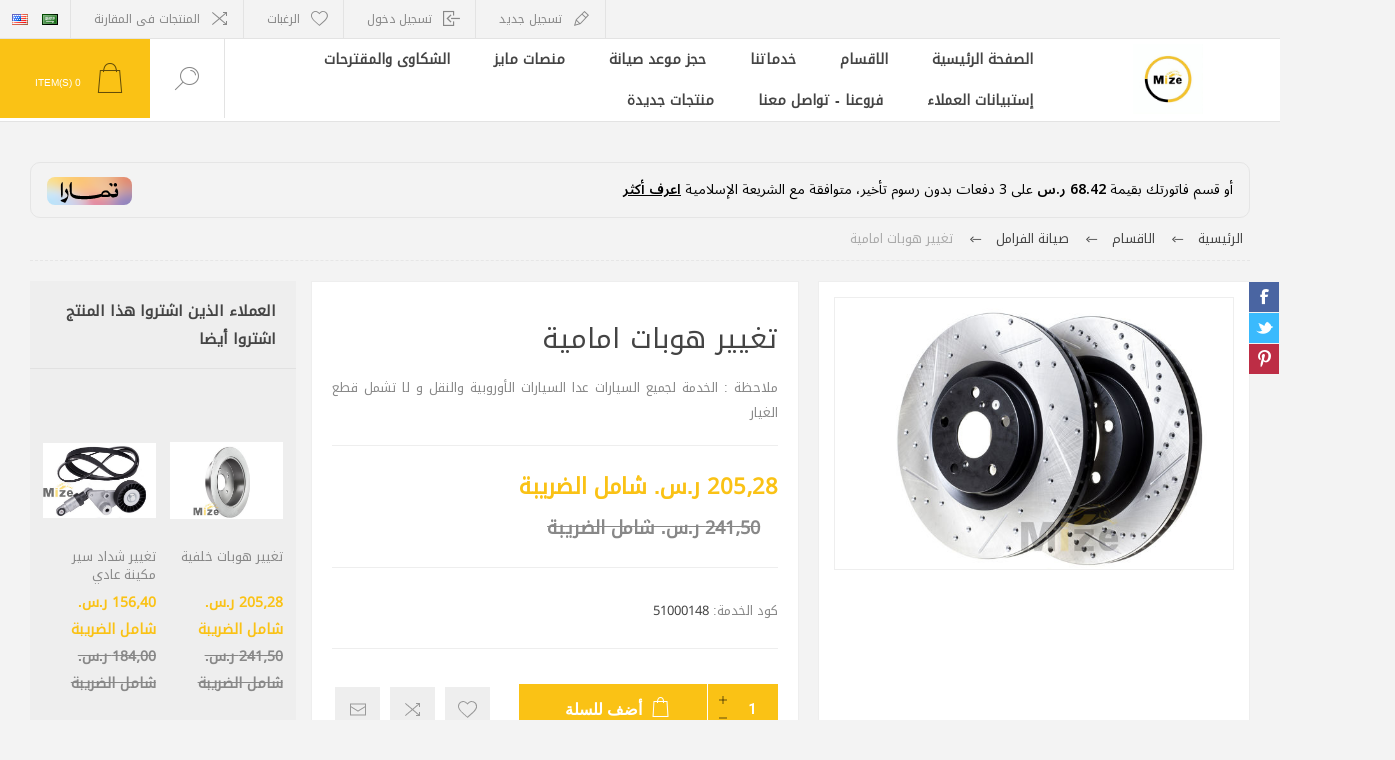

--- FILE ---
content_type: text/html; charset=utf-8
request_url: https://mize.sa/%D9%87%D9%88%D8%A8%D8%A7%D8%AA_%D8%A7%D9%85%D8%A7%D9%85%D9%8A%D9%87
body_size: 14747
content:
<!DOCTYPE html>
<html lang="en"  dir="rtl" class="html-product-details-page">
<head>
    <title>&#x623;&#x641;&#x636;&#x644; &#x645;&#x631;&#x627;&#x643;&#x632; &#x635;&#x64A;&#x627;&#x646;&#x629; &#x627;&#x644;&#x633;&#x64A;&#x627;&#x631;&#x627;&#x62A; &#x641;&#x64A; &#x627;&#x644;&#x645;&#x645;&#x644;&#x643;&#x629; &#x627;&#x644;&#x639;&#x631;&#x628;&#x64A;&#x629; &#x627;&#x644;&#x633;&#x639;&#x648;&#x62F;&#x64A;&#x629; - &#x62C;&#x62F;&#x629; - &#x627;&#x644;&#x631;&#x64A;&#x627;&#x636; - &#x645;&#x643;&#x629; &#x627;&#x644;&#x645;&#x643;&#x631;&#x645;&#x629;.&#x645;&#x631;&#x627;&#x643;&#x632; &#x645;&#x627;&#x64A;&#x632; &#x644;&#x635;&#x64A;&#x627;&#x646;&#x629; &#x627;&#x644;&#x633;&#x64A;&#x627;&#x631;&#x627;&#x62A;</title>
    <meta http-equiv="Content-type" content="text/html;charset=UTF-8" />
    <meta name="description" content="&#x62A;&#x63A;&#x64A;&#x64A;&#x631; &#x647;&#x648;&#x628;&#x627;&#x62A; &#x627;&#x645;&#x627;&#x645;&#x64A;&#x629; &#x623;&#x641;&#x636;&#x644; &#x645;&#x631;&#x627;&#x643;&#x632; &#x635;&#x64A;&#x627;&#x646;&#x629; &#x627;&#x644;&#x633;&#x64A;&#x627;&#x631;&#x627;&#x62A; &#x641;&#x64A; &#x627;&#x644;&#x645;&#x645;&#x644;&#x643;&#x629; &#x627;&#x644;&#x639;&#x631;&#x628;&#x64A;&#x629; &#x627;&#x644;&#x633;&#x639;&#x648;&#x62F;&#x64A;&#x629; - &#x62C;&#x62F;&#x629; - &#x627;&#x644;&#x631;&#x64A;&#x627;&#x636; - &#x645;&#x643;&#x629; &#x627;&#x644;&#x645;&#x643;&#x631;&#x645;&#x629; &#x635;&#x64A;&#x627;&#x646;&#x629; &#x633;&#x64A;&#x627;&#x631;&#x627;&#x62A; &#x645;&#x636;&#x645;&#x648;&#x646; &#x648; &#x645;&#x648;&#x62B;&#x648;&#x642; - &#x645;&#x627;&#x64A;&#x632;" />
    <meta name="keywords" content="&#x62A;&#x63A;&#x64A;&#x64A;&#x631; &#x647;&#x648;&#x628;&#x627;&#x62A; &#x627;&#x645;&#x627;&#x645;&#x64A;&#x629; &#x648;&#x631;&#x634;&#x629; &#x627;&#x635;&#x644;&#x627;&#x62D; &#x633;&#x64A;&#x627;&#x631;&#x627;&#x62A; &#x648;&#x631;&#x634;&#x629; &#x625;&#x635;&#x644;&#x627;&#x62D; &#x633;&#x64A;&#x627;&#x631;&#x627;&#x62A; &#x635;&#x64A;&#x627;&#x646;&#x629; &#x633;&#x64A;&#x627;&#x631;&#x627;&#x62A; &#x645;&#x631;&#x643;&#x632; &#x635;&#x64A;&#x627;&#x646;&#x629; &#x633;&#x64A;&#x627;&#x631;&#x627;&#x62A; &#x648;&#x631;&#x634;&#x629; &#x645;&#x64A;&#x643;&#x627;&#x646;&#x64A;&#x643;&#x627; &#x633;&#x64A;&#x627;&#x631;&#x627;&#x62A; &#x62E;&#x62F;&#x645;&#x629; &#x633;&#x64A;&#x627;&#x631;&#x627;&#x62A; &#x648;&#x631;&#x634;&#x629; &#x635;&#x64A;&#x627;&#x646;&#x629; &#x633;&#x64A;&#x627;&#x631;&#x627;&#x62A; &#x648;&#x631;&#x634;&#x629; &#x62A;&#x635;&#x644;&#x64A;&#x62D; &#x633;&#x64A;&#x627;&#x631;&#x627;&#x62A;" />
    <meta name="generator" content="nopCommerce" />
    <meta name="viewport" content="width=device-width, initial-scale=1.0, user-scalable=0, minimum-scale=1.0, maximum-scale=1.0" />
    <link rel="preload" as="font" href="/Themes/Pacific/Content/fonts/pacific.woff" crossorigin>
    <link href="https://fonts.googleapis.com/css2?family=Roboto:wght@300;400;700&display=swap" rel="stylesheet">
    <meta name="facebook-domain-verification" content="3yu250uj4yrwtyez520lojoo2hqnc8" />
<meta name="google-site-verification" content="lekxGnqOlEWE3EOmr5Ew_UKz0n4CIqTsP0op4kFkWPo" />
<meta name="google-site-verification" content="lekxGnqOlEWE3EOmr5Ew_UKz0n4CIqTsP0op4kFkWPo" />

<!-- Google tag (gtag.js) -->
<script async src="https://www.googletagmanager.com/gtag/js?id=G-W99V5YZPVQ"></script>
<script>
  window.dataLayer = window.dataLayer || [];
  function gtag(){dataLayer.push(arguments);}
  gtag('js', new Date());

  gtag('config', 'G-W99V5YZPVQ');
</script>


<script>
!function (w, d, t) {
  w.TiktokAnalyticsObject=t;var ttq=w[t]=w[t]||[];ttq.methods=["page","track","identify","instances","debug","on","off","once","ready","alias","group","enableCookie","disableCookie"],ttq.setAndDefer=function(t,e){t[e]=function(){t.push([e].concat(Array.prototype.slice.call(arguments,0)))}};for(var i=0;i<ttq.methods.length;i++)ttq.setAndDefer(ttq,ttq.methods[i]);ttq.instance=function(t){for(var e=ttq._i[t]||[],n=0;n<ttq.methods.length;n++)ttq.setAndDefer(e,ttq.methods[n]);return e},ttq.load=function(e,n){var i="https://analytics.tiktok.com/i18n/pixel/events.js";ttq._i=ttq._i||{},ttq._i[e]=[],ttq._i[e]._u=i,ttq._t=ttq._t||{},ttq._t[e]=+new Date,ttq._o=ttq._o||{},ttq._o[e]=n||{};var o=document.createElement("script");o.type="text/javascript",o.async=!0,o.src=i+"?sdkid="+e+"&lib="+t;var a=document.getElementsByTagName("script")[0];a.parentNode.insertBefore(o,a)};

  ttq.load('CI41V2BC77U4TTM9BNL0');
  ttq.page();
}(window, document, 'ttq');
</script>

<style>
@font-face {
  font-family: 'myFontKofi';
  src: url('Themes/Pacific/Content/fonts/NotoKufiArabic-Regular.ttf');
}

h1,h2,h3,h4,h5,div,button,label,input[type=button],a,li {
  font-family: 'myFontKofi',Arial, Helvetica, sans-serif;
}

.anywhere-slider .picture-slide img{
  border-radius: 5px !important;
}

.payment-method input+label {
    padding: 71px 0 0 !important;
}

.instant-search-item .detail .title {
    max-height: 170px !important;
    overflow: hidden;
}
.rich-blog-image img {
    width: 100%;
}
.customer-entered-price .enter-price-input {
    padding: 2px !important;
}
</style>

<!-- Google tag (gtag.js) -->
<script async src="https://www.googletagmanager.com/gtag/js?id=G-XKSZD1RS8B"></script>
<script>
  window.dataLayer = window.dataLayer || [];
  function gtag(){dataLayer.push(arguments);}
  gtag('js', new Date());

  gtag('config', 'G-XKSZD1RS8B');
</script>






<!-- Google tag (gtag.js) -->
<script async src="https://www.googletagmanager.com/gtag/js?id=G-XKSZD1RS8B"></script>
<script>
  window.dataLayer = window.dataLayer || [];
  function gtag(){dataLayer.push(arguments);}
  gtag('js', new Date());

  gtag('config', 'G-XKSZD1RS8B');
</script>

<!-- Event snippet for mize.com-purchase-event conversion page -->
<script>
  gtag('event', 'conversion', {
      'send_to': 'AW-10943148612/EJyeCOvN2IkYEMTkjOIo',
      'value': 1.0,
      'currency': 'SAR',
      'transaction_id': ''
  });
</script>
<!-- Google Tag Manager (noscript) -->
<noscript><iframe src="https://www.googletagmanager.com/ns.html?id=GTM-K8K6DDVD"
height="0" width="0" style="display:none;visibility:hidden"></iframe></noscript>
<!-- End Google Tag Manager (noscript) -->


<meta property="og:type" content="product" />
<meta property="og:title" content="&#x62A;&#x63A;&#x64A;&#x64A;&#x631; &#x647;&#x648;&#x628;&#x627;&#x62A; &#x627;&#x645;&#x627;&#x645;&#x64A;&#x629;" />
<meta property="og:description" content="&#x62A;&#x63A;&#x64A;&#x64A;&#x631; &#x647;&#x648;&#x628;&#x627;&#x62A; &#x627;&#x645;&#x627;&#x645;&#x64A;&#x629; &#x623;&#x641;&#x636;&#x644; &#x645;&#x631;&#x627;&#x643;&#x632; &#x635;&#x64A;&#x627;&#x646;&#x629; &#x627;&#x644;&#x633;&#x64A;&#x627;&#x631;&#x627;&#x62A; &#x641;&#x64A; &#x627;&#x644;&#x645;&#x645;&#x644;&#x643;&#x629; &#x627;&#x644;&#x639;&#x631;&#x628;&#x64A;&#x629; &#x627;&#x644;&#x633;&#x639;&#x648;&#x62F;&#x64A;&#x629; - &#x62C;&#x62F;&#x629; - &#x627;&#x644;&#x631;&#x64A;&#x627;&#x636; - &#x645;&#x643;&#x629; &#x627;&#x644;&#x645;&#x643;&#x631;&#x645;&#x629; &#x635;&#x64A;&#x627;&#x646;&#x629; &#x633;&#x64A;&#x627;&#x631;&#x627;&#x62A; &#x645;&#x636;&#x645;&#x648;&#x646; &#x648; &#x645;&#x648;&#x62B;&#x648;&#x642; - &#x645;&#x627;&#x64A;&#x632;" />
<meta property="og:image" content="http://mize.sa/images/thumbs/0000335_-_625.jpeg" />
<meta property="og:image:url" content="http://mize.sa/images/thumbs/0000335_-_625.jpeg" />
<meta property="og:url" content="http://mize.sa/%D9%87%D9%88%D8%A8%D8%A7%D8%AA_%D8%A7%D9%85%D8%A7%D9%85%D9%8A%D9%87" />
<meta property="og:site_name" content="Mize" />
<meta property="twitter:card" content="summary" />
<meta property="twitter:site" content="Mize" />
<meta property="twitter:title" content="&#x62A;&#x63A;&#x64A;&#x64A;&#x631; &#x647;&#x648;&#x628;&#x627;&#x62A; &#x627;&#x645;&#x627;&#x645;&#x64A;&#x629;" />
<meta property="twitter:description" content="&#x62A;&#x63A;&#x64A;&#x64A;&#x631; &#x647;&#x648;&#x628;&#x627;&#x62A; &#x627;&#x645;&#x627;&#x645;&#x64A;&#x629; &#x623;&#x641;&#x636;&#x644; &#x645;&#x631;&#x627;&#x643;&#x632; &#x635;&#x64A;&#x627;&#x646;&#x629; &#x627;&#x644;&#x633;&#x64A;&#x627;&#x631;&#x627;&#x62A; &#x641;&#x64A; &#x627;&#x644;&#x645;&#x645;&#x644;&#x643;&#x629; &#x627;&#x644;&#x639;&#x631;&#x628;&#x64A;&#x629; &#x627;&#x644;&#x633;&#x639;&#x648;&#x62F;&#x64A;&#x629; - &#x62C;&#x62F;&#x629; - &#x627;&#x644;&#x631;&#x64A;&#x627;&#x636; - &#x645;&#x643;&#x629; &#x627;&#x644;&#x645;&#x643;&#x631;&#x645;&#x629; &#x635;&#x64A;&#x627;&#x646;&#x629; &#x633;&#x64A;&#x627;&#x631;&#x627;&#x62A; &#x645;&#x636;&#x645;&#x648;&#x646; &#x648; &#x645;&#x648;&#x62B;&#x648;&#x642; - &#x645;&#x627;&#x64A;&#x632;" />
<meta property="twitter:image" content="http://mize.sa/images/thumbs/0000335_-_625.jpeg" />
<meta property="twitter:url" content="http://mize.sa/%D9%87%D9%88%D8%A8%D8%A7%D8%AA_%D8%A7%D9%85%D8%A7%D9%85%D9%8A%D9%87" />

    


    

<style>

    .product-details-page .full-description {
        display: none;
    }
    .product-details-page .ui-tabs .full-description {
        display: block;
    }
    .product-details-page .tabhead-full-description {
        display: none;
    }
    

    .product-details-page .product-specs-box {
        display: none;
    }
    .product-details-page .ui-tabs .product-specs-box {
        display: block;
    }
    .product-details-page .ui-tabs .product-specs-box .title {
        display: none;
    }
    
</style><!-- Google tag (gtag.js) -->
<script async src="https://www.googletagmanager.com/gtag/js?id=G-GM401878CC"></script>
<script>
  window.dataLayer = window.dataLayer || [];
  function gtag(){dataLayer.push(arguments);}
  gtag('js', new Date());

  gtag('config', 'G-GM401878CC');
</script>

    <!-- Facebook Pixel Code -->
    <script>

        !function (f, b, e, v, n, t, s) {
            if (f.fbq) return;
            n = f.fbq = function () {
                n.callMethod ? n.callMethod.apply(n, arguments) : n.queue.push(arguments)
            };
            if (!f._fbq) f._fbq = n;
            n.push = n;
            n.loaded = !0;
            n.version = '2.0';
            n.agent = 'plnopcommerce';
            n.queue = [];
            t = b.createElement(e);
            t.async = !0;
            t.src = v;
            s = b.getElementsByTagName(e)[0];
            s.parentNode.insertBefore(t, s)
        }(window, document, 'script', 'https://connect.facebook.net/en_US/fbevents.js');
        
		fbq('init', '578129527666210', {
			external_id: 'cfc382b5-07b6-4951-a732-533a92a1c33a'
		});

		fbq('track', 'PageView');

		fbq('track', 'ViewContent', {
			content_category: 'Brakes',
			content_ids: '51000148',
			content_name: 'تغيير هوبات امامية',
			content_type: 'product',
			currency: 'SAR',
			value: 205.28
		});

    </script>
    <!-- End Facebook Pixel Code -->
    
    



    <link href="/Themes/Pacific/Content/css/styles.rtl.css" rel="stylesheet" type="text/css" />
<link href="/Themes/Pacific/Content/css/footable.rtl.css" rel="stylesheet" type="text/css" />
<link href="/Themes/Pacific/Content/css/mobile.rtl.css" rel="stylesheet" type="text/css" />
<link href="/Themes/Pacific/Content/css/480.rtl.css" rel="stylesheet" type="text/css" />
<link href="/Themes/Pacific/Content/css/768.rtl.css" rel="stylesheet" type="text/css" />
<link href="/Themes/Pacific/Content/css/1260.rtl.css" rel="stylesheet" type="text/css" />
<link href="/Themes/Pacific/Content/css/1500.rtl.css" rel="stylesheet" type="text/css" />
<link href="/Themes/Pacific/Content/css/1800.rtl.css" rel="stylesheet" type="text/css" />
<link href="/Plugins/SevenSpikes.Core/Styles/slick-slider-1.6.0.css" rel="stylesheet" type="text/css" />
<link href="/Plugins/SevenSpikes.Core/Styles/perfect-scrollbar.min.css" rel="stylesheet" type="text/css" />
<link href="/Plugins/SevenSpikes.Nop.Plugins.CloudZoom/Themes/Pacific/Content/cloud-zoom/CloudZoom.css" rel="stylesheet" type="text/css" />
<link href="/Plugins/SevenSpikes.Nop.Plugins.CloudZoom/Themes/Pacific/Content/cloud-zoom/CloudZoom.rtl.css" rel="stylesheet" type="text/css" />
<link href="/lib_npm/magnific-popup/magnific-popup.css" rel="stylesheet" type="text/css" />
<link href="/Plugins/SevenSpikes.Nop.Plugins.NopQuickTabs/Themes/Pacific/Content/QuickTabs.css" rel="stylesheet" type="text/css" />
<link href="/Plugins/SevenSpikes.Nop.Plugins.NopQuickTabs/Themes/Pacific/Content/QuickTabs.rtl.css" rel="stylesheet" type="text/css" />
<link href="/Plugins/SevenSpikes.Nop.Plugins.InstantSearch/Themes/Pacific/Content/InstantSearch.css" rel="stylesheet" type="text/css" />
<link href="/Plugins/SevenSpikes.Nop.Plugins.InstantSearch/Themes/Pacific/Content/InstantSearch.rtl.css" rel="stylesheet" type="text/css" />
<link href="/Plugins/SevenSpikes.Nop.Plugins.QuickView/Themes/Pacific/Content/QuickView.css" rel="stylesheet" type="text/css" />
<link href="/Plugins/SevenSpikes.Nop.Plugins.QuickView/Themes/Pacific/Content/QuickView.rtl.css" rel="stylesheet" type="text/css" />
<link href="/lib_npm/fine-uploader/fine-uploader/fine-uploader.min.css" rel="stylesheet" type="text/css" />
<link href="/Plugins/SevenSpikes.Nop.Plugins.AjaxCart/Themes/Pacific/Content/ajaxCart.css" rel="stylesheet" type="text/css" />
<link href="/Plugins/SevenSpikes.Nop.Plugins.AjaxCart/Themes/Pacific/Content/ajaxCart.rtl.css" rel="stylesheet" type="text/css" />
<link href="/Themes/Pacific/Content/css/theme.custom-1.css?v=55" rel="stylesheet" type="text/css" />

    
    <link rel="canonical" href="http://mize.sa/%d9%87%d9%88%d8%a8%d8%a7%d8%aa_%d8%a7%d9%85%d8%a7%d9%85%d9%8a%d9%87" />

    
    
    <link rel="shortcut icon" href="/icons/icons_0/شعار-النشاط2.ico">
    
    <!--Powered by nopCommerce - https://www.nopCommerce.com-->
</head>
<body class="product-details-page-body">
    


<div class="ajax-loading-block-window" style="display: none">
</div>
<div id="dialog-notifications-success" title="إشعار" style="display:none;">
</div>
<div id="dialog-notifications-error" title="خطأ" style="display:none;">
</div>
<div id="dialog-notifications-warning" title="تحذير" style="display:none;">
</div>
<div id="bar-notification" class="bar-notification-container" data-close="اغلاق">
</div>



<!--[if lte IE 8]>
    <div style="clear:both;height:59px;text-align:center;position:relative;">
        <a href="http://www.microsoft.com/windows/internet-explorer/default.aspx" target="_blank">
            <img src="/Themes/Pacific/Content/img/ie_warning.jpg" height="42" width="820" alt="You are using an outdated browser. For a faster, safer browsing experience, upgrade for free today." />
        </a>
    </div>
<![endif]-->


<div class="master-wrapper-page">
    <div class="header">
    
    <div class="responsive-strip">
        <div class="responsive-logo-wrapper">
            



<a href="/" class="logo">


<img alt="Mize" src="http://mize.sa/images/thumbs/0000682_WhatsApp Image 2023-10-04 at 2.25.07 PM.jpeg" /></a>
        </div>
    </div>
    <div class="header-upper">
        <div class="header-selectors-wrapper">
            
            
                <div class="desktop-language-selector">
            <ul class="language-list">
                    <li>
                        <a href="http://mize.sa/changelanguage/2?returnurl=%2F%25D9%2587%25D9%2588%25D8%25A8%25D8%25A7%25D8%25AA_%25D8%25A7%25D9%2585%25D8%25A7%25D9%2585%25D9%258A%25D9%2587" title="AR">
                            <img title='AR' alt='AR'  class=selected
                                 src="/images/flags/sa.png "/>
                        </a>
                    </li>
                    <li>
                        <a href="http://mize.sa/changelanguage/1?returnurl=%2F%25D9%2587%25D9%2588%25D8%25A8%25D8%25A7%25D8%25AA_%25D8%25A7%25D9%2585%25D8%25A7%25D9%2585%25D9%258A%25D9%2587" title="EN">
                            <img title='EN' alt='EN' 
                                 src="/images/flags/us.png "/>
                        </a>
                    </li>
            </ul>
    </div>
    <div class="mobile-language-selector">
        <div class="current-language-image">
            <img title='AR' alt='AR' src="/images/flags/sa.png " />
        </div>
        <select id="customerlanguage" name="customerlanguage" onchange="setLocation(this.value);"><option selected="selected" value="http://mize.sa/changelanguage/2?returnurl=%2F%25D9%2587%25D9%2588%25D8%25A8%25D8%25A7%25D8%25AA_%25D8%25A7%25D9%2585%25D8%25A7%25D9%2585%25D9%258A%25D9%2587">AR</option>
<option value="http://mize.sa/changelanguage/1?returnurl=%2F%25D9%2587%25D9%2588%25D8%25A8%25D8%25A7%25D8%25AA_%25D8%25A7%25D9%2585%25D8%25A7%25D9%2585%25D9%258A%25D9%2587">EN</option>
</select>
    </div>

            
        </div>
        <div class="header-links-wrapper">
            <div class="header-links">
                



        <div class="hedar-links-item">
            <a href="/register?returnUrl=%2F%25D9%2587%25D9%2588%25D8%25A8%25D8%25A7%25D8%25AA_%25D8%25A7%25D9%2585%25D8%25A7%25D9%2585%25D9%258A%25D9%2587" class="ico-register">تسجيل جديد</a>
        </div>
    <div class="hedar-links-item">
        <a href="/login?returnUrl=%2F%25D9%2587%25D9%2588%25D8%25A8%25D8%25A7%25D8%25AA_%25D8%25A7%25D9%2585%25D8%25A7%25D9%2585%25D9%258A%25D9%2587" class="ico-login">تسجيل دخول</a>
    </div>
    <div class="hedar-links-item">
        <a href="/wishlist" class="ico-wishlist">
            <span class="wishlist-label">الرغبات</span>

        </a>
    </div>
    <div class="hedar-links-item">
        <a href="/compareproducts" class="ico-compare">المنتجات فى المقارنة</a>
    </div>



            </div>
        </div>
        
    </div>
    <div class="header-lower">
        <div class="header-logo">
            



<a href="/" class="logo">


<img alt="Mize" src="http://mize.sa/images/thumbs/0000682_WhatsApp Image 2023-10-04 at 2.25.07 PM.jpeg" /></a>
        </div>
        <div class="header-menu">
            <div class="menu-button">
                <div class="menu-open" title="Menu">
                    <span class="menu-icon-line"></span>
                    <span class="menu-icon-line"></span>
                    <span class="menu-icon-line"></span>
                </div>
                <div class="menu-close" title="Close"></div>
            </div>
            <div class="menu-header">
                



        <div class="hedar-links-item">
            <a href="/register?returnUrl=%2F%25D9%2587%25D9%2588%25D8%25A8%25D8%25A7%25D8%25AA_%25D8%25A7%25D9%2585%25D8%25A7%25D9%2585%25D9%258A%25D9%2587" class="ico-register">تسجيل جديد</a>
        </div>
    <div class="hedar-links-item">
        <a href="/login?returnUrl=%2F%25D9%2587%25D9%2588%25D8%25A8%25D8%25A7%25D8%25AA_%25D8%25A7%25D9%2585%25D8%25A7%25D9%2585%25D9%258A%25D9%2587" class="ico-login">تسجيل دخول</a>
    </div>
    <div class="hedar-links-item">
        <a href="/wishlist" class="ico-wishlist">
            <span class="wishlist-label">الرغبات</span>

        </a>
    </div>
    <div class="hedar-links-item">
        <a href="/compareproducts" class="ico-compare">المنتجات فى المقارنة</a>
    </div>



                
                
                    <div class="desktop-language-selector">
            <ul class="language-list">
                    <li>
                        <a href="http://mize.sa/changelanguage/2?returnurl=%2F%25D9%2587%25D9%2588%25D8%25A8%25D8%25A7%25D8%25AA_%25D8%25A7%25D9%2585%25D8%25A7%25D9%2585%25D9%258A%25D9%2587" title="AR">
                            <img title='AR' alt='AR'  class=selected
                                 src="/images/flags/sa.png "/>
                        </a>
                    </li>
                    <li>
                        <a href="http://mize.sa/changelanguage/1?returnurl=%2F%25D9%2587%25D9%2588%25D8%25A8%25D8%25A7%25D8%25AA_%25D8%25A7%25D9%2585%25D8%25A7%25D9%2585%25D9%258A%25D9%2587" title="EN">
                            <img title='EN' alt='EN' 
                                 src="/images/flags/us.png "/>
                        </a>
                    </li>
            </ul>
    </div>
    <div class="mobile-language-selector">
        <div class="current-language-image">
            <img title='AR' alt='AR' src="/images/flags/sa.png " />
        </div>
        <select id="customerlanguage" name="customerlanguage" onchange="setLocation(this.value);"><option selected="selected" value="http://mize.sa/changelanguage/2?returnurl=%2F%25D9%2587%25D9%2588%25D8%25A8%25D8%25A7%25D8%25AA_%25D8%25A7%25D9%2585%25D8%25A7%25D9%2585%25D9%258A%25D9%2587">AR</option>
<option value="http://mize.sa/changelanguage/1?returnurl=%2F%25D9%2587%25D9%2588%25D8%25A8%25D8%25A7%25D8%25AA_%25D8%25A7%25D9%2585%25D8%25A7%25D9%2585%25D9%258A%25D9%2587">EN</option>
</select>
    </div>

            </div>
            <div class="menu-body">

<input type="hidden" value="true" id="isRtlEnabled" />

<ul class="top-menu">
    
        <li><a href="/">الصفحة الرئيسية</a></li>

<li>
        <a class="with-subcategories" href="/%D8%A7%D9%84%D8%A7%D9%82%D8%B3%D8%A7%D9%85">&#x627;&#x644;&#x627;&#x642;&#x633;&#x627;&#x645;</a>
        <div class="plus-button"></div>
        <div class="sublist-wrap">
            <ul class="sublist">
                <li class="back-button">
                    <span>Back</span>
                </li>

<li>
            <a href="/offers">&#x627;&#x644;&#x639;&#x631;&#x648;&#x636;</a>
</li>
<li>
            <a href="/oil-change">&#x628;&#x627;&#x642;&#x627;&#x62A; &#x63A;&#x64A;&#x627;&#x631; &#x632;&#x64A;&#x62A; &#x627;&#x644;&#x645;&#x62D;&#x631;&#x643; &#x648;&#x627;&#x644;&#x641;&#x644;&#x62A;&#x631;</a>
</li>
<li>
            <a href="/engine-transmission">&#x635;&#x64A;&#x627;&#x646;&#x629; &#x627;&#x644;&#x645;&#x62D;&#x631;&#x643; &#x648;&#x646;&#x627;&#x642;&#x644; &#x627;&#x644;&#x62D;&#x631;&#x643;&#x629;</a>
</li>
<li>
            <a href="/oil-fluids-leakage">&#x635;&#x64A;&#x627;&#x646;&#x629; &#x62A;&#x647;&#x631;&#x64A;&#x628;&#x627;&#x62A; &#x627;&#x644;&#x632;&#x64A;&#x648;&#x62A;</a>
</li>
<li>
            <a href="/steering">&#x635;&#x64A;&#x627;&#x646;&#x629; &#x627;&#x644;&#x62F;&#x631;&#x643;&#x633;&#x64A;&#x648;&#x646;</a>
</li>
<li>
            <a href="/suspensions">&#x635;&#x64A;&#x627;&#x646;&#x629; &#x646;&#x638;&#x627;&#x645; &#x627;&#x644;&#x62A;&#x639;&#x644;&#x64A;&#x642;</a>
</li>
<li>
            <a href="/brakes">&#x635;&#x64A;&#x627;&#x646;&#x629; &#x627;&#x644;&#x641;&#x631;&#x627;&#x645;&#x644;</a>
</li>
<li>
            <a href="/air-conditioning-and-electrical-system">&#x627;&#x644;&#x643;&#x647;&#x631;&#x628;&#x627;&#x621; &#x648; &#x627;&#x644;&#x62A;&#x643;&#x64A;&#x64A;&#x641;</a>
</li>            </ul>
        </div>
</li>        <li><a href="/services">&#x62E;&#x62F;&#x645;&#x627;&#x62A;&#x646;&#x627;</a></li>
        <li><a href="/book-mize-service">&#x62D;&#x62C;&#x632; &#x645;&#x648;&#x639;&#x62F; &#x635;&#x64A;&#x627;&#x646;&#x629;</a></li>
        <li><a href="/socials">&#x645;&#x646;&#x635;&#x627;&#x62A; &#x645;&#x627;&#x64A;&#x632;</a></li>
        <li><a href="/complaintsandauggestions-mize-service">&#x627;&#x644;&#x634;&#x643;&#x627;&#x648;&#x649; &#x648;&#x627;&#x644;&#x645;&#x642;&#x62A;&#x631;&#x62D;&#x627;&#x62A;</a></li>
        <li><a href="/customersurvey">&#x625;&#x633;&#x62A;&#x628;&#x64A;&#x627;&#x646;&#x627;&#x62A; &#x627;&#x644;&#x639;&#x645;&#x644;&#x627;&#x621;</a></li>
        <li><a href="/contact-us">&#x641;&#x631;&#x648;&#x639;&#x646;&#x627; - &#x62A;&#x648;&#x627;&#x635;&#x644; &#x645;&#x639;&#x646;&#x627;</a></li>
        <li><a href="/newproducts">منتجات جديدة</a></li>
    
</ul>            </div>
        </div>
        <div class="search-box store-search-box">
            <form method="get" id="small-search-box-form" action="/search">
        <input type="text" class="search-box-text" id="small-searchterms" autocomplete="off" name="q" placeholder="متجر البحث" aria-label="متجر البحث" />



<input type="hidden" class="instantSearchResourceElement"
       data-highlightFirstFoundElement="true"
       data-minKeywordLength="3"
       data-defaultProductSortOption="0"
       data-instantSearchUrl="/instantSearchFor"
       data-searchPageUrl="/search"
       data-searchInProductDescriptions="true"
       data-numberOfVisibleProducts="10"
       data-noResultsResourceText=" No data found."/>

        <button type="submit" class="button-1 search-box-button">بحث</button>
            
</form>
            <div class="search-box-opener">بحث</div>
        </div>
        <div class="header-flyout-cart">
            <div class="mobile-flyout-cart-toggle" title="Close">
                <span class="first"></span>
                <span class="second"></span>
            </div>
            
<div class="flyout-cart-wrapper" data-flyoutCartUrl="/PacificTheme/FlyoutShoppingCart">
    <div id="topcartlink" class="flyout-cart-link" title="سلة التسوق">
        <a href="/cart" class="ico-cart no-items-in-cart">
            <span class="cart-qty-number-mobile">0</span>
            <span class="cart-qty-number-desktop"><strong>0</strong> item(s)</span>
            <span class="cart-qty sub-total"></span>
        </a>        
    </div>
    <div id="flyout-cart" class="flyout-cart">
        <div class="mini-shopping-cart">
            <div class="count no-items-in-cart">
لا يوجد منتجات فى سلة التسوق            </div>
        </div>
    </div>
</div>
        </div>
    </div>
    
</div>
    
    <div class="overlayOffCanvas"></div>
    <div class="master-wrapper-content">
        


<div class="quickViewData" data-productselector=".product-item"
     data-productselectorchild=".picture"
     data-retrievequickviewurl="/quickviewdata"
     data-quickviewbuttontext="Quick View"
     data-quickviewbuttontitle="Quick View"
     data-isquickviewpopupdraggable="False"
     data-enablequickviewpopupoverlay="True"
     data-accordionpanelsheightstyle="content"
     data-getquickviewbuttonroute="/getquickviewbutton">
</div>



<div class="ajaxCartInfo" data-getAjaxCartButtonUrl="/NopAjaxCart/GetAjaxCartButtonsAjax"
     data-productPageAddToCartButtonSelector=".add-to-cart-button"
     data-productBoxAddToCartButtonSelector=".product-box-add-to-cart-button"
     data-productBoxProductItemElementSelector=".product-item"
     data-useNopNotification="False"
     data-nopNotificationCartResource="&#x62A;&#x645; &#x625;&#x636;&#x627;&#x641;&#x629; &#x627;&#x644;&#x645;&#x646;&#x62A;&#x62C; &#x625;&#x644;&#x649;  &lt;a href=&quot;/cart&quot;&gt;&#x633;&#x644;&#x629;&#x627; &#x644;&#x62A;&#x633;&#x648;&#x642;&lt;/a&gt;"
     data-nopNotificationWishlistResource="&#x62A;&#x645; &#x625;&#x636;&#x627;&#x641;&#x629; &#x627;&#x644;&#x645;&#x646;&#x62A;&#x62C; &#x625;&#x644;&#x649;  &lt;a href=&quot;/wishlist&quot;&gt;&#x627;&#x644;&#x645;&#x641;&#x636;&#x644;&#x629;&lt;/a&gt;"
     data-enableOnProductPage="True"
     data-enableOnCatalogPages="True"
     data-miniShoppingCartQuatityFormattingResource="({0})"
     data-miniWishlistQuatityFormattingResource="({0})"
     data-addToWishlistButtonSelector=".add-to-wishlist-button">
</div>

<input id="addProductVariantToCartUrl" name="addProductVariantToCartUrl" type="hidden" value="/AddProductFromProductDetailsPageToCartAjax" />
<input id="addProductToCartUrl" name="addProductToCartUrl" type="hidden" value="/AddProductToCartAjax" />
<input id="miniShoppingCartUrl" name="miniShoppingCartUrl" type="hidden" value="/MiniShoppingCart" />
<input id="flyoutShoppingCartUrl" name="flyoutShoppingCartUrl" type="hidden" value="/NopAjaxCartFlyoutShoppingCart" />
<input id="checkProductAttributesUrl" name="checkProductAttributesUrl" type="hidden" value="/CheckIfProductOrItsAssociatedProductsHasAttributes" />
<input id="getMiniProductDetailsViewUrl" name="getMiniProductDetailsViewUrl" type="hidden" value="/GetMiniProductDetailsView" />
<input id="flyoutShoppingCartPanelSelector" name="flyoutShoppingCartPanelSelector" type="hidden" value="#flyout-cart" />
<input id="shoppingCartMenuLinkSelector" name="shoppingCartMenuLinkSelector" type="hidden" value=".cart-qty" />
<input id="wishlistMenuLinkSelector" name="wishlistMenuLinkSelector" type="hidden" value=".wishlist-qty" />



        
        <div class="master-column-wrapper">
            


<div class="center-1">
    
    



<div class="page product-details-page product-page-layout-one">
    <div class="page-body">
        <script src="https://checkout.tabby.ai/tabby-product-page-snippet-cci.js"></script>
<style>
    .TabbyPromo div{
        max-width: 100% !important;
    }
</style>

    <div class="tamara-product-widget" data-lang="ar" 
            data-price="205.275000" data-currency="SAR" data-country-code="SA" 
            data-color-type="default" data-tag-position="edge" data-show-border="true" data-payment-type="installment" 
            data-number-of-installments="3" data-disable-installment="false" data-disable-paylater="true">
    </div>
    <div class="TabbyPromo"></div>
<input type="hidden" id="hdprodprice" value="205.275000" />
<input type="hidden" id="hdcurrcode" value="SAR" />
<input type="hidden" id="hdlang" value="ar" />

<script src="https://cdn.tamara.co/widget/product-widget.min.js"></script>
<script>
    setTimeout(() => {
        if (window.TamaraProductWidget) {
            window.TamaraProductWidget.init({ lang: 'en' })
            window.TamaraProductWidget.render()
        }
    }, 20) // Waiting for 2s - Make sure Tamara's widget is installed
</script>

<script>
    var prodprice = document.getElementById('hdprodprice').value;
    var prodcurrcode = document.getElementById('hdcurrcode').value;
    var currlang = document.getElementById('hdlang').value;
    /*
    new TabbyPromo({
        selector: '.TabbyPromo', // required, content of tabby Promo Snippet will be placed in element with that selector.
        currency: prodcurrcode, // required, currency of your product. AED|SAR|KWD|BHD|EGP only supported, with NO spaces or lowercase.
        price: prodprice, // required, price or your product. 2 decimals max for AED|SAR|EGP and 3 decimals max for KWD|BHD supported.
        installmentsCount: 4, // Optional - custom installments number for tabby promo snippet (if not downpayment + 3 installments)
        lang: 'en', // Optional, language of snippet and popups, if the property is not set, then it is based on the attribute 'lang' of your html tag
        source: 'product', // Optional, snippet placement; `product` for product page and `cart` for cart page
        publicKey: '', // required, public key which identifies your account when communicating with tabby. Test or Production depending on the environment
      merchantCode: ''  // required
    });
    */
    new window.TabbyProductPageSnippetCCI({
        selector: '.TabbyPromo',
        lang: currlang, // 'ar'
        currency: prodcurrcode, // 'SAR, AED, KWD, BHD'
        price: prodprice,
        installmentsCount: 4,
    });

</script>
        <div class="product-details-top">
                <div class="breadcrumb">
            <ul itemscope itemtype="http://schema.org/BreadcrumbList">
                
                <li>
                    <span>
                        <a href="/">
                            <span>الرئيسية</span>
                        </a>
                    </span>
                    <span class="delimiter">/</span>
                </li>
                    <li itemprop="itemListElement" itemscope itemtype="http://schema.org/ListItem">
                        <a href="/%D8%A7%D9%84%D8%A7%D9%82%D8%B3%D8%A7%D9%85" itemprop="item">
                            <span itemprop="name">&#x627;&#x644;&#x627;&#x642;&#x633;&#x627;&#x645;</span>
                        </a>
                        <span class="delimiter">/</span>
                        <meta itemprop="position" content="1" />
                    </li>
                    <li itemprop="itemListElement" itemscope itemtype="http://schema.org/ListItem">
                        <a href="/brakes" itemprop="item">
                            <span itemprop="name">&#x635;&#x64A;&#x627;&#x646;&#x629; &#x627;&#x644;&#x641;&#x631;&#x627;&#x645;&#x644;</span>
                        </a>
                        <span class="delimiter">/</span>
                        <meta itemprop="position" content="2" />
                    </li>
                
                <li itemprop="itemListElement" itemscope itemtype="http://schema.org/ListItem">
                    <strong class="current-item" itemprop="name">&#x62A;&#x63A;&#x64A;&#x64A;&#x631; &#x647;&#x648;&#x628;&#x627;&#x62A; &#x627;&#x645;&#x627;&#x645;&#x64A;&#x629;</strong>
                    <span itemprop="item" itemscope itemtype="http://schema.org/Thing" 
                          id="/%D9%87%D9%88%D8%A8%D8%A7%D8%AA_%D8%A7%D9%85%D8%A7%D9%85%D9%8A%D9%87">
                    </span>
                    <meta itemprop="position" content="3" />
                    
                </li>
            </ul>
    </div>

			
        </div>
        <form method="post" id="product-details-form" action="/%D9%87%D9%88%D8%A8%D8%A7%D8%AA_%D8%A7%D9%85%D8%A7%D9%85%D9%8A%D9%87">



<!--Microdata-->
<div  itemscope itemtype="http://schema.org/Product">
    <meta itemprop="name" content="&#x62A;&#x63A;&#x64A;&#x64A;&#x631; &#x647;&#x648;&#x628;&#x627;&#x62A; &#x627;&#x645;&#x627;&#x645;&#x64A;&#x629;"/>
    <meta itemprop="sku" content="51000148"/>
    <meta itemprop="gtin" content=""/>
    <meta itemprop="mpn" content=""/>
    <meta itemprop="description" content="&#x645;&#x644;&#x627;&#x62D;&#x638;&#x629; : &#x627;&#x644;&#x62E;&#x62F;&#x645;&#x629;  &#x644;&#x62C;&#x645;&#x64A;&#x639; &#x627;&#x644;&#x633;&#x64A;&#x627;&#x631;&#x627;&#x62A; &#x639;&#x62F;&#x627; &#x627;&#x644;&#x633;&#x64A;&#x627;&#x631;&#x627;&#x62A; &#x627;&#x644;&#x623;&#x648;&#x631;&#x648;&#x628;&#x64A;&#x629; &#x648;&#x627;&#x644;&#x646;&#x642;&#x644; &#x648;  &#x644;&#x627; &#x62A;&#x634;&#x645;&#x644; &#x642;&#x637;&#x639; &#x627;&#x644;&#x63A;&#x64A;&#x627;&#x631; "/>
    <meta itemprop="image" content="http://mize.sa/images/thumbs/0000335_-_625.jpeg"/>
    <div itemprop="offers" itemscope itemtype="http://schema.org/Offer">
        <meta itemprop="url" content="http://mize.sa/%d9%87%d9%88%d8%a8%d8%a7%d8%aa_%d8%a7%d9%85%d8%a7%d9%85%d9%8a%d9%87"/>
        <meta itemprop="price" content="205.28"/>
        <meta itemprop="priceCurrency" content="SAR"/>
        <meta itemprop="priceValidUntil"/>
        <meta itemprop="availability" content="http://schema.org/OutOfStock" />
    </div>
    <div itemprop="review" itemscope itemtype="http://schema.org/Review">
        <meta itemprop="author" content="ALL"/>
        <meta itemprop="url" content="/productreviews/132"/>
    </div>
</div>
            <div class="product-content-wrapper" data-productid="132">
                <div class="product-essential">
                    
                    <div class="equalizer-box">
                        <div class="gallery-wrapper equalize">



    <input type="hidden" class="cloudZoomAdjustPictureOnProductAttributeValueChange"
           data-productid="132"
           data-isintegratedbywidget="true" />
        <input type="hidden" class="cloudZoomEnableClickToZoom" />
    <div class="gallery sevenspikes-cloudzoom-gallery">
        
            <div class="picture-wrapper">
                <div class="picture" id="sevenspikes-cloud-zoom" data-zoomwindowelementid=""
                     data-selectoroftheparentelementofthecloudzoomwindow=""
                     data-defaultimagecontainerselector=".product-essential .gallery"
                     data-zoom-window-width="244"
                     data-zoom-window-height="257">
                    <a href="http://mize.sa/images/thumbs/0000335_-.jpeg" data-full-image-url="http://mize.sa/images/thumbs/0000335_-.jpeg" class="picture-link" id="zoom1">
                        <img src="http://mize.sa/images/thumbs/0000335_-_625.jpeg" alt="&#x645;&#x627;&#x64A;&#x632; &#x644;&#x635;&#x64A;&#x627;&#x646;&#x629; &#x627;&#x644;&#x633;&#x64A;&#x627;&#x631;&#x627;&#x62A; - &#x62A;&#x63A;&#x64A;&#x64A;&#x631; &#x647;&#x648;&#x628;&#x627;&#x62A; &#x627;&#x645;&#x627;&#x645;&#x64A;&#x629;" class="cloudzoom" id="cloudZoomImage"
                             itemprop="image" data-cloudzoom="appendSelector: &#x27;.picture-wrapper&#x27;, zoomOffsetX: 0, zoomOffsetY: 0, autoInside: 850, tintOpacity: 0, zoomWidth: 244, zoomHeight: 257, easing: 3, touchStartDelay: true, zoomFlyOut: false, disableZoom: &#x27;auto&#x27;"
                              />
                    </a>
                </div>
            </div>
        
    </div>
                            



<div class="product-social-buttons">
    <ul class="product-social-sharing">
        <li>
            <!-- Facebook -->
            <a class="facebook" title="مشاركة عبر فيسبوك" href="javascript:openShareWindow('http://www.facebook.com/sharer.php?u=http://mize.sa/&#x647;&#x648;&#x628;&#x627;&#x62A;_&#x627;&#x645;&#x627;&#x645;&#x64A;&#x647;')">مشاركة عبر فيسبوك</a>
        </li>
        <li>
            <!-- Twitter -->
            <a class="twitter" title="مشاركة عبر تويتر" href="javascript:openShareWindow('http://twitter.com/share?url=http://mize.sa/&#x647;&#x648;&#x628;&#x627;&#x62A;_&#x627;&#x645;&#x627;&#x645;&#x64A;&#x647;')">مشاركة عبر تويتر</a>
        </li>
        <li>
            <!-- Pinterest -->
            <a class="pinterest" title="Share on Pinterest" href="javascript:void((function()%7Bvar%20e=document.createElement('script');e.setAttribute('type','text/javascript');e.setAttribute('charset','UTF-8');e.setAttribute('src','https://assets.pinterest.com/js/pinmarklet.js?r='+Math.random()*99999999);document.body.appendChild(e)%7D)());">Share on Pinterest</a>
        </li>
    </ul>

    <script>
        function openShareWindow(url) {
            var winWidth = 520;
            var winHeight = 400;
            var winTop = (screen.height / 2) - (winHeight / 2);
            var winLeft = (screen.width / 2) - (winWidth / 2);

            window.open(url, 'sharer', 'top=' + winTop + ',left=' + winLeft + ',toolbar=0,status=0,width=' + winWidth + ',height=' + winHeight);
        }
    </script>
</div>

                        </div>
                        <div class="overview-wrapper equalize">
                            <div class="overview">
								
                                
                                <div class="product-overview-top">
                                    <div class="product-name">
                                        <h1>
                                            &#x62A;&#x63A;&#x64A;&#x64A;&#x631; &#x647;&#x648;&#x628;&#x627;&#x62A; &#x627;&#x645;&#x627;&#x645;&#x64A;&#x629;
                                        </h1>
                                    </div>
                                    <!--product reviews-->
                                    
                                </div>
                                    <div class="short-description">
                                        ملاحظة : الخدمة  لجميع السيارات عدا السيارات الأوروبية والنقل و  لا تشمل قطع الغيار 
                                    </div>
                                <!--price-->
    <div class="prices">
            <div class="product-price">
                    <label for="price-value-132">السعر:</label>
                <span  id="price-value-132" class="price-value-132" >
                    205٫28 ر.س.‏ شامل الضريبة
                </span>
            </div>
                <div class="old-product-price">
                    <label>السعر القديم:</label>
                    <span>241&#x66B;50 &#x631;.&#x633;.&#x200F; &#x634;&#x627;&#x645;&#x644; &#x627;&#x644;&#x636;&#x631;&#x64A;&#x628;&#x629;</span>
                </div>
    </div>
                                <!--SKU, MAN, GTIN, vendor-->
                                    <div class="overview-info-wrapper">
                                        
                                            <div class="sku" >
        <span class="label">كود الخدمة:</span>
        <span class="value" id="sku-132">51000148</span>
    </div>

                                    </div>
                                <!--availability-->
                                

                                <!--delivery-->
                                

                                <!--estimate shipping-->
                                


                                <!--attributes-->
                                <!--gift card-->
                                <!--rental info-->
                                <div class="overview-buttons-wrapper">
                                    <!--wishlist, compare, email a friend-->
                                    <div class="overview-buttons">
                            			
    <div class="add-to-wishlist">
        <button type="button" id="add-to-wishlist-button-132" class="button-2 add-to-wishlist-button" title="&#x623;&#x636;&#x641; &#x644;&#x644;&#x645;&#x641;&#x636;&#x644;&#x629;" data-productid="132" onclick="AjaxCart.addproducttocart_details('/addproducttocart/details/132/2', '#product-details-form');return false;">&#x623;&#x636;&#x641; &#x644;&#x644;&#x645;&#x641;&#x636;&#x644;&#x629;</button>
    </div>
                                            <div class="compare-products">
        <button type="button" class="button-2 add-to-compare-list-button" title="اضف للمقارنة" onclick="AjaxCart.addproducttocomparelist('/compareproducts/add/132');return false;">اضف للمقارنة</button>
    </div>

                                            <div class="email-a-friend">
        <button type="button" class="button-2 email-a-friend-button" title="ارسل الصديق" onclick="setLocation('/productemailafriend/132')">ارسل الصديق</button>
    </div>

                                        <!--sample download-->
                                        
                            			
                                    </div>
                                    <!--add to cart-->
    <div class="add-to-cart">
            <div class="add-to-cart-panel">
                <label class="qty-label" for="addtocart_132_EnteredQuantity">&#x627;&#x644;&#x643;&#x645;&#x64A;&#x629;:</label>
                    <div class="add-to-cart-qty-wrapper">
						<input id="product_enteredQuantity_132" class="qty-input" type="text" aria-label="أدخل الكمية" data-val="true" data-val-required="The &#x627;&#x644;&#x643;&#x645;&#x64A;&#x629; field is required." name="addtocart_132.EnteredQuantity" value="1" />
                        <span class="plus">+</span>
                        <span class="minus">-</span>
                    </div>
                    
                    <button type="button" id="add-to-cart-button-132" class="button-1 add-to-cart-button" data-productid="132" onclick="AjaxCart.addproducttocart_details('/addproducttocart/details/132/1', '#product-details-form');return false;">
                        <span>&#x623;&#x636;&#x641; &#x644;&#x644;&#x633;&#x644;&#x629;</span>
                    </button>
            </div>
        <script src="https://checkout.tabby.ai/tabby-product-page-snippet-cci.js"></script>
<style>
    .TabbyPromo div{
        max-width: 100% !important;
    }
</style>

    <div class="tamara-product-widget" data-lang="ar" 
            data-price="205.275000" data-currency="SAR" data-country-code="SA" 
            data-color-type="default" data-tag-position="edge" data-show-border="true" data-payment-type="installment" 
            data-number-of-installments="3" data-disable-installment="false" data-disable-paylater="true">
    </div>
    <div class="TabbyPromo"></div>
<input type="hidden" id="hdprodprice" value="205.275000" />
<input type="hidden" id="hdcurrcode" value="SAR" />
<input type="hidden" id="hdlang" value="ar" />

<script src="https://cdn.tamara.co/widget/product-widget.min.js"></script>
<script>
    setTimeout(() => {
        if (window.TamaraProductWidget) {
            window.TamaraProductWidget.init({ lang: 'en' })
            window.TamaraProductWidget.render()
        }
    }, 20) // Waiting for 2s - Make sure Tamara's widget is installed
</script>

<script>
    var prodprice = document.getElementById('hdprodprice').value;
    var prodcurrcode = document.getElementById('hdcurrcode').value;
    var currlang = document.getElementById('hdlang').value;
    /*
    new TabbyPromo({
        selector: '.TabbyPromo', // required, content of tabby Promo Snippet will be placed in element with that selector.
        currency: prodcurrcode, // required, currency of your product. AED|SAR|KWD|BHD|EGP only supported, with NO spaces or lowercase.
        price: prodprice, // required, price or your product. 2 decimals max for AED|SAR|EGP and 3 decimals max for KWD|BHD supported.
        installmentsCount: 4, // Optional - custom installments number for tabby promo snippet (if not downpayment + 3 installments)
        lang: 'en', // Optional, language of snippet and popups, if the property is not set, then it is based on the attribute 'lang' of your html tag
        source: 'product', // Optional, snippet placement; `product` for product page and `cart` for cart page
        publicKey: '', // required, public key which identifies your account when communicating with tabby. Test or Production depending on the environment
      merchantCode: ''  // required
    });
    */
    new window.TabbyProductPageSnippetCCI({
        selector: '.TabbyPromo',
        lang: currlang, // 'ar'
        currency: prodcurrcode, // 'SAR, AED, KWD, BHD'
        price: prodprice,
        installmentsCount: 4,
    });

</script>
    </div>
                                </div>
                        		
                            </div>
                        </div>
                    </div>

    

    <div id="quickTabs" class="productTabs "
         data-ajaxEnabled="false"
         data-productReviewsAddNewUrl="/ProductTab/ProductReviewsTabAddNew/132"
         data-productContactUsUrl="/ProductTab/ProductContactUsTabAddNew/132"
         data-couldNotLoadTabErrorMessage="Couldn&#x27;t load this tab.">
        
<div class="productTabs-header">
    <ul>
            <li>
                <a href="#quickTab-contact_us">Contact Us</a>
            </li>
    </ul>
</div>
<div class="productTabs-body">
        <div id="quickTab-contact_us">
            

<div id="contact-us-tab" class="contact-page write-review">
    <div class="form-fields">
        <div class="inputs">
            <label for="FullName">&#x627;&#x633;&#x645;&#x643;</label>
            <input placeholder="اكتب اسمك." class="contact_tab_fullname review-title" type="text" data-val="true" data-val-required="&#x627;&#x643;&#x62A;&#x628; &#x627;&#x633;&#x645;&#x643;" id="FullName" name="FullName" value="" />
            <span class="required">*</span>
            <span class="field-validation-valid" data-valmsg-for="FullName" data-valmsg-replace="true"></span>
        </div>
        <div class="inputs">
            <label for="Email">&#x628;&#x631;&#x64A;&#x62F;&#x643; &#x627;&#x644;&#x625;&#x644;&#x643;&#x62A;&#x631;&#x648;&#x646;&#x64A;</label>
            <input placeholder="أدخل عنوان بريدك الالكتروني." class="contact_tab_email review-title" type="email" data-val="true" data-val-email="&#x628;&#x631;&#x64A;&#x62F; &#x62E;&#x627;&#x637;&#x649;&#x621;" data-val-required="&#x627;&#x62F;&#x62E;&#x644; &#x628;&#x631;&#x64A;&#x62F; &#x625;&#x644;&#x643;&#x62A;&#x631;&#x648;&#x646;&#x64A;" id="Email" name="Email" value="" />
            <span class="required">*</span>
            <span class="field-validation-valid" data-valmsg-for="Email" data-valmsg-replace="true"></span>
        </div>
        <div class="inputs">
            <label for="Enquiry">&#x627;&#x644;&#x627;&#x633;&#x62A;&#x641;&#x633;&#x627;&#x631;</label>
            <textarea placeholder="اكتب استفسارك" class="contact_tab_enquiry review-text" data-val="true" data-val-required="&#x627;&#x643;&#x62A;&#x628; &#x627;&#x633;&#x62A;&#x641;&#x633;&#x627;&#x631;" id="Enquiry" name="Enquiry">
</textarea>
            <span class="required">*</span>
            <span class="field-validation-valid" data-valmsg-for="Enquiry" data-valmsg-replace="true"></span>
        </div>

    </div>
    <div class="buttons">
        <button type="button" id="send-contact-us-form" name="send-email" class="button-1 contact-us-button" >ارسل</button>
    </div>
</div>
        </div>
</div>
    </div>
                        <div class="product-collateral">
                            


                            
                        </div>
                </div>
                <div class="product-page-grids side-grids">
                    
                        <div class="also-purchased-products-grid product-grid">
        <div class="title">
            <strong>العملاء الذين اشتروا هذا المنتج اشتروا أيضا</strong>
        </div>
        <div class="item-grid">
                <div class="item-box">



<div class="product-item hover-variant-one" data-productid="136">
    <div class="picture">
        <a href="/%D9%87%D9%88%D8%A8%D8%A7%D8%AA_%D8%AE%D9%84%D9%81%D9%8A%D9%87" title="&#x62A;&#x63A;&#x64A;&#x64A;&#x631; &#x647;&#x648;&#x628;&#x627;&#x62A; &#x62E;&#x644;&#x641;&#x64A;&#x629;">


    <img src="[data-uri]"
         data-lazyloadsrc="http://mize.sa/images/thumbs/0000302_-_440.jpeg" alt="&#x62A;&#x63A;&#x64A;&#x64A;&#x631; &#x647;&#x648;&#x628;&#x627;&#x62A; &#x62E;&#x644;&#x641;&#x64A;&#x629;" title="&#x62A;&#x63A;&#x64A;&#x64A;&#x631; &#x647;&#x648;&#x628;&#x627;&#x62A; &#x62E;&#x644;&#x641;&#x64A;&#x629;"/>
        </a>
    </div>
    <div class="details">
        <div class="details-top">
            <h2 class="product-title">
                <a href="/%D9%87%D9%88%D8%A8%D8%A7%D8%AA_%D8%AE%D9%84%D9%81%D9%8A%D9%87">&#x62A;&#x63A;&#x64A;&#x64A;&#x631; &#x647;&#x648;&#x628;&#x627;&#x62A; &#x62E;&#x644;&#x641;&#x64A;&#x629;</a>
            </h2>
        </div>
            <div class="sku">
                51000149
            </div>

        <div class="description">
            ملاحظة : الخدمة  لجميع السيارات عدا السيارات الأوروبية والنقل و لا تشمل قطع الغيار 
        </div>

        <div class="prices">
            <span class="price actual-price">205&#x66B;28 &#x631;.&#x633;.&#x200F; &#x634;&#x627;&#x645;&#x644; &#x627;&#x644;&#x636;&#x631;&#x64A;&#x628;&#x629;</span>
                <span class="price old-price">241&#x66B;50 &#x631;.&#x633;.&#x200F; &#x634;&#x627;&#x645;&#x644; &#x627;&#x644;&#x636;&#x631;&#x64A;&#x628;&#x629;</span>
        </div>
        <div class="add-info">
            
            <script src="https://checkout.tabby.ai/tabby-product-page-snippet-cci.js"></script>
<style>
    .TabbyPromo div{
        max-width: 100% !important;
    }
</style>

    <div class="tamara-product-widget" data-lang="ar" 
            data-price="205.275000" data-currency="SAR" data-country-code="SA" 
            data-color-type="default" data-tag-position="edge" data-show-border="true" data-payment-type="installment" 
            data-number-of-installments="3" data-disable-installment="false" data-disable-paylater="true">
    </div>
    <div class="TabbyPromo"></div>
<input type="hidden" id="hdprodprice" value="205.275000" />
<input type="hidden" id="hdcurrcode" value="SAR" />
<input type="hidden" id="hdlang" value="ar" />

<script src="https://cdn.tamara.co/widget/product-widget.min.js"></script>
<script>
    setTimeout(() => {
        if (window.TamaraProductWidget) {
            window.TamaraProductWidget.init({ lang: 'en' })
            window.TamaraProductWidget.render()
        }
    }, 20) // Waiting for 2s - Make sure Tamara's widget is installed
</script>

<script>
    var prodprice = document.getElementById('hdprodprice').value;
    var prodcurrcode = document.getElementById('hdcurrcode').value;
    var currlang = document.getElementById('hdlang').value;
    /*
    new TabbyPromo({
        selector: '.TabbyPromo', // required, content of tabby Promo Snippet will be placed in element with that selector.
        currency: prodcurrcode, // required, currency of your product. AED|SAR|KWD|BHD|EGP only supported, with NO spaces or lowercase.
        price: prodprice, // required, price or your product. 2 decimals max for AED|SAR|EGP and 3 decimals max for KWD|BHD supported.
        installmentsCount: 4, // Optional - custom installments number for tabby promo snippet (if not downpayment + 3 installments)
        lang: 'en', // Optional, language of snippet and popups, if the property is not set, then it is based on the attribute 'lang' of your html tag
        source: 'product', // Optional, snippet placement; `product` for product page and `cart` for cart page
        publicKey: '', // required, public key which identifies your account when communicating with tabby. Test or Production depending on the environment
      merchantCode: ''  // required
    });
    */
    new window.TabbyProductPageSnippetCCI({
        selector: '.TabbyPromo',
        lang: currlang, // 'ar'
        currency: prodcurrcode, // 'SAR, AED, KWD, BHD'
        price: prodprice,
        installmentsCount: 4,
    });

</script>
            <div class="buttons">
                    <button type="button" class="button-2 product-box-add-to-cart-button" onclick="AjaxCart.addproducttocart_catalog('/addproducttocart/catalog/136/1/1');return false;">&#x623;&#x636;&#x641; &#x644;&#x644;&#x633;&#x644;&#x629;</button>
                    <button type="button" class="button-2 add-to-wishlist-button" title="أضف للمفضلة" onclick="AjaxCart.addproducttocart_catalog('/addproducttocart/catalog/136/2/1');return false;">أضف للمفضلة</button>
                    <button type="button" class="button-2 add-to-compare-list-button" title="اضف للمقارنة" onclick="AjaxCart.addproducttocomparelist('/compareproducts/add/136');return false;">اضف للمقارنة</button>
            </div>
            <a class="item-box-overlay" href="/%D9%87%D9%88%D8%A8%D8%A7%D8%AA_%D8%AE%D9%84%D9%81%D9%8A%D9%87" title="&#x62A;&#x63A;&#x64A;&#x64A;&#x631; &#x647;&#x648;&#x628;&#x627;&#x62A; &#x62E;&#x644;&#x641;&#x64A;&#x629;">
                <span class="item-box-overlay-tint"></span>
            </a>
            
        </div>
        <div class="attribute-squares-wrapper"></div>
    </div>
</div>
</div>
                <div class="item-box">



<div class="product-item hover-variant-one" data-productid="16">
    <div class="picture">
        <a href="/16_%D8%B4%D8%AF%D8%A7%D8%AF_%D8%B3%D9%8A%D8%B1_%D9%85%D9%83%D9%8A%D9%86%D8%A9_%D8%B9%D8%A7%D8%AF%D9%8A-2" title="&#x645;&#x627;&#x64A;&#x632; &#x644;&#x635;&#x64A;&#x627;&#x646;&#x629; &#x627;&#x644;&#x633;&#x64A;&#x627;&#x631;&#x627;&#x62A; - &#x62A;&#x63A;&#x64A;&#x64A;&#x631; &#x634;&#x62F;&#x627;&#x62F; &#x633;&#x64A;&#x631; &#x645;&#x643;&#x64A;&#x646;&#x629; &#x639;&#x627;&#x62F;&#x64A;">


    <img src="[data-uri]"
         data-lazyloadsrc="http://mize.sa/images/thumbs/0000338_-_440.jpeg" alt="&#x645;&#x627;&#x64A;&#x632; &#x644;&#x635;&#x64A;&#x627;&#x646;&#x629; &#x627;&#x644;&#x633;&#x64A;&#x627;&#x631;&#x627;&#x62A; - &#x62A;&#x63A;&#x64A;&#x64A;&#x631; &#x634;&#x62F;&#x627;&#x62F; &#x633;&#x64A;&#x631; &#x645;&#x643;&#x64A;&#x646;&#x629; &#x639;&#x627;&#x62F;&#x64A;" title="&#x645;&#x627;&#x64A;&#x632; &#x644;&#x635;&#x64A;&#x627;&#x646;&#x629; &#x627;&#x644;&#x633;&#x64A;&#x627;&#x631;&#x627;&#x62A; - &#x62A;&#x63A;&#x64A;&#x64A;&#x631; &#x634;&#x62F;&#x627;&#x62F; &#x633;&#x64A;&#x631; &#x645;&#x643;&#x64A;&#x646;&#x629; &#x639;&#x627;&#x62F;&#x64A;"/>
        </a>
    </div>
    <div class="details">
        <div class="details-top">
            <h2 class="product-title">
                <a href="/16_%D8%B4%D8%AF%D8%A7%D8%AF_%D8%B3%D9%8A%D8%B1_%D9%85%D9%83%D9%8A%D9%86%D8%A9_%D8%B9%D8%A7%D8%AF%D9%8A-2">&#x62A;&#x63A;&#x64A;&#x64A;&#x631; &#x634;&#x62F;&#x627;&#x62F; &#x633;&#x64A;&#x631; &#x645;&#x643;&#x64A;&#x646;&#x629; &#x639;&#x627;&#x62F;&#x64A;</a>
            </h2>
        </div>
            <div class="sku">
                51000255
            </div>

        <div class="description">
            ملاحظة : الخدمة  لجميع السيارات عدا السيارات الأوروبية والنقل و لا تشمل قطع الغيار او الزيوت والفلاتر
        </div>

        <div class="prices">
            <span class="price actual-price">156&#x66B;40 &#x631;.&#x633;.&#x200F; &#x634;&#x627;&#x645;&#x644; &#x627;&#x644;&#x636;&#x631;&#x64A;&#x628;&#x629;</span>
                <span class="price old-price">184&#x66B;00 &#x631;.&#x633;.&#x200F; &#x634;&#x627;&#x645;&#x644; &#x627;&#x644;&#x636;&#x631;&#x64A;&#x628;&#x629;</span>
        </div>
        <div class="add-info">
            
            <script src="https://checkout.tabby.ai/tabby-product-page-snippet-cci.js"></script>
<style>
    .TabbyPromo div{
        max-width: 100% !important;
    }
</style>

    <div class="tamara-product-widget" data-lang="ar" 
            data-price="156.400000" data-currency="SAR" data-country-code="SA" 
            data-color-type="default" data-tag-position="edge" data-show-border="true" data-payment-type="installment" 
            data-number-of-installments="3" data-disable-installment="false" data-disable-paylater="true">
    </div>
    <div class="TabbyPromo"></div>
<input type="hidden" id="hdprodprice" value="156.400000" />
<input type="hidden" id="hdcurrcode" value="SAR" />
<input type="hidden" id="hdlang" value="ar" />

<script src="https://cdn.tamara.co/widget/product-widget.min.js"></script>
<script>
    setTimeout(() => {
        if (window.TamaraProductWidget) {
            window.TamaraProductWidget.init({ lang: 'en' })
            window.TamaraProductWidget.render()
        }
    }, 20) // Waiting for 2s - Make sure Tamara's widget is installed
</script>

<script>
    var prodprice = document.getElementById('hdprodprice').value;
    var prodcurrcode = document.getElementById('hdcurrcode').value;
    var currlang = document.getElementById('hdlang').value;
    /*
    new TabbyPromo({
        selector: '.TabbyPromo', // required, content of tabby Promo Snippet will be placed in element with that selector.
        currency: prodcurrcode, // required, currency of your product. AED|SAR|KWD|BHD|EGP only supported, with NO spaces or lowercase.
        price: prodprice, // required, price or your product. 2 decimals max for AED|SAR|EGP and 3 decimals max for KWD|BHD supported.
        installmentsCount: 4, // Optional - custom installments number for tabby promo snippet (if not downpayment + 3 installments)
        lang: 'en', // Optional, language of snippet and popups, if the property is not set, then it is based on the attribute 'lang' of your html tag
        source: 'product', // Optional, snippet placement; `product` for product page and `cart` for cart page
        publicKey: '', // required, public key which identifies your account when communicating with tabby. Test or Production depending on the environment
      merchantCode: ''  // required
    });
    */
    new window.TabbyProductPageSnippetCCI({
        selector: '.TabbyPromo',
        lang: currlang, // 'ar'
        currency: prodcurrcode, // 'SAR, AED, KWD, BHD'
        price: prodprice,
        installmentsCount: 4,
    });

</script>
            <div class="buttons">
                    <button type="button" class="button-2 product-box-add-to-cart-button" onclick="AjaxCart.addproducttocart_catalog('/addproducttocart/catalog/16/1/1');return false;">&#x623;&#x636;&#x641; &#x644;&#x644;&#x633;&#x644;&#x629;</button>
                    <button type="button" class="button-2 add-to-wishlist-button" title="أضف للمفضلة" onclick="AjaxCart.addproducttocart_catalog('/addproducttocart/catalog/16/2/1');return false;">أضف للمفضلة</button>
                    <button type="button" class="button-2 add-to-compare-list-button" title="اضف للمقارنة" onclick="AjaxCart.addproducttocomparelist('/compareproducts/add/16');return false;">اضف للمقارنة</button>
            </div>
            <a class="item-box-overlay" href="/16_%D8%B4%D8%AF%D8%A7%D8%AF_%D8%B3%D9%8A%D8%B1_%D9%85%D9%83%D9%8A%D9%86%D8%A9_%D8%B9%D8%A7%D8%AF%D9%8A-2" title="&#x645;&#x627;&#x64A;&#x632; &#x644;&#x635;&#x64A;&#x627;&#x646;&#x629; &#x627;&#x644;&#x633;&#x64A;&#x627;&#x631;&#x627;&#x62A; - &#x62A;&#x63A;&#x64A;&#x64A;&#x631; &#x634;&#x62F;&#x627;&#x62F; &#x633;&#x64A;&#x631; &#x645;&#x643;&#x64A;&#x646;&#x629; &#x639;&#x627;&#x62F;&#x64A;">
                <span class="item-box-overlay-tint"></span>
            </a>
            
        </div>
        <div class="attribute-squares-wrapper"></div>
    </div>
</div>
</div>
                <div class="item-box">



<div class="product-item hover-variant-one" data-productid="34">
    <div class="picture">
        <a href="/34_%D8%BA%D9%8A%D8%A7%D8%B1_%D8%B2%D9%8A%D8%AA_%D8%AF%D8%B1%D9%83%D8%B3%D9%8A%D9%88%D9%86-2" title="&#x63A;&#x64A;&#x627;&#x631; &#x632;&#x64A;&#x62A; &#x62F;&#x631;&#x643;&#x633;&#x64A;&#x648;&#x646;">


    <img src="[data-uri]"
         data-lazyloadsrc="http://mize.sa/images/thumbs/0000378_-_440.jpeg" alt="&#x63A;&#x64A;&#x627;&#x631; &#x632;&#x64A;&#x62A; &#x62F;&#x631;&#x643;&#x633;&#x64A;&#x648;&#x646;" title="&#x63A;&#x64A;&#x627;&#x631; &#x632;&#x64A;&#x62A; &#x62F;&#x631;&#x643;&#x633;&#x64A;&#x648;&#x646;"/>
        </a>
    </div>
    <div class="details">
        <div class="details-top">
            <h2 class="product-title">
                <a href="/34_%D8%BA%D9%8A%D8%A7%D8%B1_%D8%B2%D9%8A%D8%AA_%D8%AF%D8%B1%D9%83%D8%B3%D9%8A%D9%88%D9%86-2">&#x63A;&#x64A;&#x627;&#x631; &#x632;&#x64A;&#x62A; &#x62F;&#x631;&#x643;&#x633;&#x64A;&#x648;&#x646;</a>
            </h2>
        </div>
            <div class="sku">
                51000195
            </div>

        <div class="description">
            ملاحظة : الخدمة  لجميع السيارات عدا السيارات الأوروبية والنقل و لا تشمل قطع الغيار او الزيوت والفلاتر
        </div>

        <div class="prices">
            <span class="price actual-price">117&#x66B;30 &#x631;.&#x633;.&#x200F; &#x634;&#x627;&#x645;&#x644; &#x627;&#x644;&#x636;&#x631;&#x64A;&#x628;&#x629;</span>
                <span class="price old-price">138&#x66B;00 &#x631;.&#x633;.&#x200F; &#x634;&#x627;&#x645;&#x644; &#x627;&#x644;&#x636;&#x631;&#x64A;&#x628;&#x629;</span>
        </div>
        <div class="add-info">
            
            <script src="https://checkout.tabby.ai/tabby-product-page-snippet-cci.js"></script>
<style>
    .TabbyPromo div{
        max-width: 100% !important;
    }
</style>

    <div class="tamara-product-widget" data-lang="ar" 
            data-price="117.300000" data-currency="SAR" data-country-code="SA" 
            data-color-type="default" data-tag-position="edge" data-show-border="true" data-payment-type="installment" 
            data-number-of-installments="3" data-disable-installment="false" data-disable-paylater="true">
    </div>
    <div class="TabbyPromo"></div>
<input type="hidden" id="hdprodprice" value="117.300000" />
<input type="hidden" id="hdcurrcode" value="SAR" />
<input type="hidden" id="hdlang" value="ar" />

<script src="https://cdn.tamara.co/widget/product-widget.min.js"></script>
<script>
    setTimeout(() => {
        if (window.TamaraProductWidget) {
            window.TamaraProductWidget.init({ lang: 'en' })
            window.TamaraProductWidget.render()
        }
    }, 20) // Waiting for 2s - Make sure Tamara's widget is installed
</script>

<script>
    var prodprice = document.getElementById('hdprodprice').value;
    var prodcurrcode = document.getElementById('hdcurrcode').value;
    var currlang = document.getElementById('hdlang').value;
    /*
    new TabbyPromo({
        selector: '.TabbyPromo', // required, content of tabby Promo Snippet will be placed in element with that selector.
        currency: prodcurrcode, // required, currency of your product. AED|SAR|KWD|BHD|EGP only supported, with NO spaces or lowercase.
        price: prodprice, // required, price or your product. 2 decimals max for AED|SAR|EGP and 3 decimals max for KWD|BHD supported.
        installmentsCount: 4, // Optional - custom installments number for tabby promo snippet (if not downpayment + 3 installments)
        lang: 'en', // Optional, language of snippet and popups, if the property is not set, then it is based on the attribute 'lang' of your html tag
        source: 'product', // Optional, snippet placement; `product` for product page and `cart` for cart page
        publicKey: '', // required, public key which identifies your account when communicating with tabby. Test or Production depending on the environment
      merchantCode: ''  // required
    });
    */
    new window.TabbyProductPageSnippetCCI({
        selector: '.TabbyPromo',
        lang: currlang, // 'ar'
        currency: prodcurrcode, // 'SAR, AED, KWD, BHD'
        price: prodprice,
        installmentsCount: 4,
    });

</script>
            <div class="buttons">
                    <button type="button" class="button-2 product-box-add-to-cart-button" onclick="AjaxCart.addproducttocart_catalog('/addproducttocart/catalog/34/1/1');return false;">&#x623;&#x636;&#x641; &#x644;&#x644;&#x633;&#x644;&#x629;</button>
                    <button type="button" class="button-2 add-to-wishlist-button" title="أضف للمفضلة" onclick="AjaxCart.addproducttocart_catalog('/addproducttocart/catalog/34/2/1');return false;">أضف للمفضلة</button>
                    <button type="button" class="button-2 add-to-compare-list-button" title="اضف للمقارنة" onclick="AjaxCart.addproducttocomparelist('/compareproducts/add/34');return false;">اضف للمقارنة</button>
            </div>
            <a class="item-box-overlay" href="/34_%D8%BA%D9%8A%D8%A7%D8%B1_%D8%B2%D9%8A%D8%AA_%D8%AF%D8%B1%D9%83%D8%B3%D9%8A%D9%88%D9%86-2" title="&#x63A;&#x64A;&#x627;&#x631; &#x632;&#x64A;&#x62A; &#x62F;&#x631;&#x643;&#x633;&#x64A;&#x648;&#x646;">
                <span class="item-box-overlay-tint"></span>
            </a>
            
        </div>
        <div class="attribute-squares-wrapper"></div>
    </div>
</div>
</div>
                <div class="item-box">



<div class="product-item hover-variant-one" data-productid="131">
    <div class="picture">
        <a href="/%D9%82%D9%85%D8%A7%D8%B4_%D8%A7%D9%85%D8%A7%D9%85%D9%8A_%D9%85%D8%B3%D8%AD_%D9%87%D9%88%D8%A8%D8%A7%D8%AA" title="&#x642;&#x645;&#x627;&#x634; &#x627;&#x645;&#x627;&#x645;&#x64A; &#x2B; &#x645;&#x633;&#x62D; &#x647;&#x648;&#x628;&#x627;&#x62A;">


    <img src="[data-uri]"
         data-lazyloadsrc="http://mize.sa/images/thumbs/0000296_-_440.jpeg" alt="&#x642;&#x645;&#x627;&#x634; &#x627;&#x645;&#x627;&#x645;&#x64A; &#x2B; &#x645;&#x633;&#x62D; &#x647;&#x648;&#x628;&#x627;&#x62A;" title="&#x642;&#x645;&#x627;&#x634; &#x627;&#x645;&#x627;&#x645;&#x64A; &#x2B; &#x645;&#x633;&#x62D; &#x647;&#x648;&#x628;&#x627;&#x62A;"/>
        </a>
    </div>
    <div class="details">
        <div class="details-top">
            <h2 class="product-title">
                <a href="/%D9%82%D9%85%D8%A7%D8%B4_%D8%A7%D9%85%D8%A7%D9%85%D9%8A_%D9%85%D8%B3%D8%AD_%D9%87%D9%88%D8%A8%D8%A7%D8%AA">&#x62A;&#x63A;&#x64A;&#x64A;&#x631; &#x642;&#x645;&#x627;&#x634; &#x623;&#x645;&#x627;&#x645;&#x64A; &#x2B; &#x645;&#x633;&#x62D; &#x647;&#x648;&#x628;&#x627;&#x62A;</a>
            </h2>
        </div>
            <div class="sku">
                51000537
            </div>

        <div class="description">
            ملاحظة : الخدمة  لجميع السيارات عدا السيارات الأوروبية والنقل و  لا تشمل قطع الغيار 
        </div>

        <div class="prices">
            <span class="price actual-price">205&#x66B;28 &#x631;.&#x633;.&#x200F; &#x634;&#x627;&#x645;&#x644; &#x627;&#x644;&#x636;&#x631;&#x64A;&#x628;&#x629;</span>
                <span class="price old-price">241&#x66B;50 &#x631;.&#x633;.&#x200F; &#x634;&#x627;&#x645;&#x644; &#x627;&#x644;&#x636;&#x631;&#x64A;&#x628;&#x629;</span>
        </div>
        <div class="add-info">
            
            <script src="https://checkout.tabby.ai/tabby-product-page-snippet-cci.js"></script>
<style>
    .TabbyPromo div{
        max-width: 100% !important;
    }
</style>

    <div class="tamara-product-widget" data-lang="ar" 
            data-price="205.275000" data-currency="SAR" data-country-code="SA" 
            data-color-type="default" data-tag-position="edge" data-show-border="true" data-payment-type="installment" 
            data-number-of-installments="3" data-disable-installment="false" data-disable-paylater="true">
    </div>
    <div class="TabbyPromo"></div>
<input type="hidden" id="hdprodprice" value="205.275000" />
<input type="hidden" id="hdcurrcode" value="SAR" />
<input type="hidden" id="hdlang" value="ar" />

<script src="https://cdn.tamara.co/widget/product-widget.min.js"></script>
<script>
    setTimeout(() => {
        if (window.TamaraProductWidget) {
            window.TamaraProductWidget.init({ lang: 'en' })
            window.TamaraProductWidget.render()
        }
    }, 20) // Waiting for 2s - Make sure Tamara's widget is installed
</script>

<script>
    var prodprice = document.getElementById('hdprodprice').value;
    var prodcurrcode = document.getElementById('hdcurrcode').value;
    var currlang = document.getElementById('hdlang').value;
    /*
    new TabbyPromo({
        selector: '.TabbyPromo', // required, content of tabby Promo Snippet will be placed in element with that selector.
        currency: prodcurrcode, // required, currency of your product. AED|SAR|KWD|BHD|EGP only supported, with NO spaces or lowercase.
        price: prodprice, // required, price or your product. 2 decimals max for AED|SAR|EGP and 3 decimals max for KWD|BHD supported.
        installmentsCount: 4, // Optional - custom installments number for tabby promo snippet (if not downpayment + 3 installments)
        lang: 'en', // Optional, language of snippet and popups, if the property is not set, then it is based on the attribute 'lang' of your html tag
        source: 'product', // Optional, snippet placement; `product` for product page and `cart` for cart page
        publicKey: '', // required, public key which identifies your account when communicating with tabby. Test or Production depending on the environment
      merchantCode: ''  // required
    });
    */
    new window.TabbyProductPageSnippetCCI({
        selector: '.TabbyPromo',
        lang: currlang, // 'ar'
        currency: prodcurrcode, // 'SAR, AED, KWD, BHD'
        price: prodprice,
        installmentsCount: 4,
    });

</script>
            <div class="buttons">
                    <button type="button" class="button-2 product-box-add-to-cart-button" onclick="AjaxCart.addproducttocart_catalog('/addproducttocart/catalog/131/1/1');return false;">&#x623;&#x636;&#x641; &#x644;&#x644;&#x633;&#x644;&#x629;</button>
                    <button type="button" class="button-2 add-to-wishlist-button" title="أضف للمفضلة" onclick="AjaxCart.addproducttocart_catalog('/addproducttocart/catalog/131/2/1');return false;">أضف للمفضلة</button>
                    <button type="button" class="button-2 add-to-compare-list-button" title="اضف للمقارنة" onclick="AjaxCart.addproducttocomparelist('/compareproducts/add/131');return false;">اضف للمقارنة</button>
            </div>
            <a class="item-box-overlay" href="/%D9%82%D9%85%D8%A7%D8%B4_%D8%A7%D9%85%D8%A7%D9%85%D9%8A_%D9%85%D8%B3%D8%AD_%D9%87%D9%88%D8%A8%D8%A7%D8%AA" title="&#x642;&#x645;&#x627;&#x634; &#x627;&#x645;&#x627;&#x645;&#x64A; &#x2B; &#x645;&#x633;&#x62D; &#x647;&#x648;&#x628;&#x627;&#x62A;">
                <span class="item-box-overlay-tint"></span>
            </a>
            
        </div>
        <div class="attribute-squares-wrapper"></div>
    </div>
</div>
</div>
        </div>
    </div>

                            <div class="block block-category-navigation">
                                <div class="title">
                                    <strong>الأقسام</strong>
                                </div>
                                

    <div id="CategoryNavigationList" class="listbox">
        <ul class="list">
        <li class="active">
            <a href="/%D8%A7%D9%84%D8%A7%D9%82%D8%B3%D8%A7%D9%85">&#x627;&#x644;&#x627;&#x642;&#x633;&#x627;&#x645;
            </a>
                        <ul class="sublist">
        <li class="inactive">
            <a href="/offers">&#x627;&#x644;&#x639;&#x631;&#x648;&#x636;
            </a>
        </li>
        <li class="inactive">
            <a href="/oil-change">&#x628;&#x627;&#x642;&#x627;&#x62A; &#x63A;&#x64A;&#x627;&#x631; &#x632;&#x64A;&#x62A; &#x627;&#x644;&#x645;&#x62D;&#x631;&#x643; &#x648;&#x627;&#x644;&#x641;&#x644;&#x62A;&#x631;
            </a>
        </li>
        <li class="inactive">
            <a href="/engine-transmission">&#x635;&#x64A;&#x627;&#x646;&#x629; &#x627;&#x644;&#x645;&#x62D;&#x631;&#x643; &#x648;&#x646;&#x627;&#x642;&#x644; &#x627;&#x644;&#x62D;&#x631;&#x643;&#x629;
            </a>
        </li>
        <li class="inactive">
            <a href="/oil-fluids-leakage">&#x635;&#x64A;&#x627;&#x646;&#x629; &#x62A;&#x647;&#x631;&#x64A;&#x628;&#x627;&#x62A; &#x627;&#x644;&#x632;&#x64A;&#x648;&#x62A;
            </a>
        </li>
        <li class="inactive">
            <a href="/steering">&#x635;&#x64A;&#x627;&#x646;&#x629; &#x627;&#x644;&#x62F;&#x631;&#x643;&#x633;&#x64A;&#x648;&#x646;
            </a>
        </li>
        <li class="inactive">
            <a href="/suspensions">&#x635;&#x64A;&#x627;&#x646;&#x629; &#x646;&#x638;&#x627;&#x645; &#x627;&#x644;&#x62A;&#x639;&#x644;&#x64A;&#x642;
            </a>
        </li>
        <li class="active last">
            <a href="/brakes">&#x635;&#x64A;&#x627;&#x646;&#x629; &#x627;&#x644;&#x641;&#x631;&#x627;&#x645;&#x644;
            </a>
        </li>
        <li class="inactive">
            <a href="/air-conditioning-and-electrical-system">&#x627;&#x644;&#x643;&#x647;&#x631;&#x628;&#x627;&#x621; &#x648; &#x627;&#x644;&#x62A;&#x643;&#x64A;&#x64A;&#x641;
            </a>
        </li>
                        </ul>
        </li>
        </ul>
    </div>

                            </div>
                </div>
            </div>
        <input name="__RequestVerificationToken" type="hidden" value="CfDJ8BiNf518p_JMtzz2jEeBeu6WsC_wAy6wNKMvT9-OlkpbtbXD3X_z2PBKXWrFT--68kd6wrXQwWPzzFOoQn85fg1_bFgx9T28H7AoilkCU_yVSMOMTqrcVaZ9UJO2Yc0bfPtHxthnG4u4nhKTFqRzh-w" /></form>
        
    </div>
</div>

    
</div>

        </div>
        
    </div>
    

<div class="footer">
    <div class="footer-upper">
        <div class="footer-blocks-wrapper center">
            <div class="footer-block-center">
                <div class="newsletter">
    <div class="title">
        <strong>النشرة البريدية</strong>
    </div>
    <div class="newsletter-subscribe" id="newsletter-subscribe-block">
        <div class="newsletter-email">
            <input id="newsletter-email" class="newsletter-subscribe-text" placeholder="ادخل بريدك هنا..." aria-label="اشترك فى النشرة البريدية" type="email" name="NewsletterEmail" value="" />
            <button type="button" id="newsletter-subscribe-button" class="button-1 newsletter-subscribe-button">
                <span>Subscribe</span>
            </button>
        </div>
        <div class="newsletter-validation">
            <span id="subscribe-loading-progress" style="display: none;" class="please-wait">انتظر...</span>
            <span class="field-validation-valid" data-valmsg-for="NewsletterEmail" data-valmsg-replace="true"></span>
        </div>
    </div>
    <div class="newsletter-result" id="newsletter-result-block"></div>
    
</div>
                



<ul class="social-sharing">
        <li><a target="_blank" class="facebook" href="https://www.facebook.com/profile.php?id=100089767818407" rel="noopener noreferrer"></a></li>
        <li><a target="_blank" class="twitter" href="https://twitter.com/MizeWorld" rel="noopener noreferrer"></a></li>
        <li><a target="_blank" class="youtube" href="https://www.youtube.com/c/MizeAPP" rel="noopener noreferrer"></a></li>
        <li><a target="_blank" class="instagram" href="https://www.instagram.com/mizeworld/" rel="noopener noreferrer"></a></li>
        <li><a target="_blank" class="rss" href="/news/rss/2"></a></li>
</ul>
            </div>
        </div>
        <div class="footer-blocks-wrapper left">
            <div class="footer-block contact">
                <div class="title">
                    <strong>معلومات التواصل</strong>
                </div>
                <ul class="list footer-collapse">
                    <li class="phone">
                        <span>0558023145</span>
                    </li>
                    <li class="work-time">
                        <span>من السبت حتى الخميس</span>
                    </li>
                    <li class="e-mail">
                        <span><a href="/cdn-cgi/l/email-protection" class="__cf_email__" data-cfemail="097a68656c7a496460736c276a6664277a68">[email&#160;protected]</a></span>
                    </li>
                    <li class="address-city">
                        <span>المملكة العربية السعودية, جدة</span>
                    </li>
                    <li class="address-street">
                        <span>جدة , السليمانية , شارع أبي ذر الغفاري</span>
                    </li>
                </ul>
            </div>
            <div class="footer-block information">
                <div class="title">
                    <strong>المعلومات</strong>
                </div>
                <ul class="list footer-collapse">                    
                        <li><a href="/%D8%B3%D9%8A%D8%A7%D8%B3%D8%A9-%D8%A7%D9%84%D8%AE%D8%B5%D9%88%D8%B5%D9%8A%D8%A9">&#x633;&#x64A;&#x627;&#x633;&#x629; &#x627;&#x644;&#x62E;&#x635;&#x648;&#x635;&#x64A;&#x629;</a></li>
                        <li><a href="/%D8%B4%D8%B1%D9%88%D8%B7-%D8%A7%D9%84%D8%A5%D8%B3%D8%AA%D8%AE%D8%AF%D8%A7%D9%85">&#x634;&#x631;&#x648;&#x637; &#x627;&#x644;&#x625;&#x633;&#x62A;&#x62E;&#x62F;&#x627;&#x645;</a></li>
                        <li><a href="/%D9%85%D9%86-%D9%86%D8%AD%D9%86">&#x645;&#x646; &#x646;&#x62D;&#x646;</a></li>
                </ul>
            </div>
        </div>
        <div class="footer-blocks-wrapper right">
            <div class="footer-block service">
                <div class="title">
                    <strong>خدمات العملاء</strong>
                </div>
                <ul class="list footer-collapse">
	                    <li><a href="/blog">مدونة</a></li>
                </ul>
            </div>
            <div class="footer-block account">
                <div class="title">
                    <strong>حسابي</strong>
                </div>
                <ul class="list footer-collapse">
	                    <li><a href="/customer/info">حسابي</a></li>
	                    <li><a href="/order/history">الطلبات</a></li>
	                    <li><a href="/cart">سلة التسوق</a></li>
                </ul>
            </div> 
        </div>     
    </div>
    <div class="footer-lower">
        <div class="footer-lower-left">
                <div class="footer-powered-by">
                    Powered by <a href="https://www.nopcommerce.com/">nopCommerce</a>
                </div>
        </div>
        <div class="footer-lower-right">
            <div class="footer-disclaimer">
                حقوق الطبع والنشر والنسخ؛ 2026 Mize. كل الحقوق محفوظة.
            </div>
            </div>
        
    </div>
    
</div>
</div>



    
    <script data-cfasync="false" src="/cdn-cgi/scripts/5c5dd728/cloudflare-static/email-decode.min.js"></script><script src="/lib_npm/jquery/jquery.min.js"></script>
<script src="/lib_npm/jquery-validation/jquery.validate.min.js"></script>
<script src="/lib_npm/jquery-validation-unobtrusive/jquery.validate.unobtrusive.min.js"></script>
<script src="/lib_npm/jquery-ui-dist/jquery-ui.min.js"></script>
<script src="/lib_npm/jquery-migrate/jquery-migrate.min.js"></script>
<script src="/js/public.common.js"></script>
<script src="/js/public.ajaxcart.js"></script>
<script src="/js/public.countryselect.js"></script>
<script src="/lib/kendo/2020.1.406/js/kendo.core.min.js"></script>
<script src="/lib/kendo/2020.1.406/js/kendo.userevents.min.js"></script>
<script src="/lib/kendo/2020.1.406/js/kendo.draganddrop.min.js"></script>
<script src="/lib/kendo/2020.1.406/js/kendo.popup.min.js"></script>
<script src="/lib/kendo/2020.1.406/js/kendo.window.min.js"></script>
<script src="/Plugins/SevenSpikes.Nop.Plugins.InstantSearch/Scripts/InstantSearch.min.js"></script>
<script src="/lib/kendo/2020.1.406/js/kendo.data.min.js"></script>
<script src="/lib/kendo/2020.1.406/js/kendo.list.min.js"></script>
<script src="/lib/kendo/2020.1.406/js/kendo.autocomplete.min.js"></script>
<script src="/lib/kendo/2020.1.406/js/kendo.fx.min.js"></script>
<script src="/Plugins/SevenSpikes.Core/Scripts/cloudzoom.core.min.js"></script>
<script src="/Plugins/SevenSpikes.Nop.Plugins.CloudZoom/Scripts/CloudZoom.min.js"></script>
<script src="/lib_npm/magnific-popup/jquery.magnific-popup.min.js"></script>
<script src="/Plugins/SevenSpikes.Nop.Plugins.NopQuickTabs/Scripts/ProductTabs.min.js"></script>
<script src="/lib_npm/fine-uploader/jquery.fine-uploader/jquery.fine-uploader.min.js"></script>
<script src="/Plugins/SevenSpikes.Core/Scripts/sevenspikes.core.min.js"></script>
<script src="/Plugins/SevenSpikes.Core/Scripts/jquery.json-2.4.min.js"></script>
<script src="/Plugins/SevenSpikes.Nop.Plugins.QuickView/Scripts/QuickView.min.js"></script>
<script src="/Plugins/SevenSpikes.Nop.Plugins.AjaxCart/Scripts/AjaxCart.min.js"></script>
<script src="/Plugins/SevenSpikes.Core/Scripts/perfect-scrollbar.min.js"></script>
<script src="/Plugins/SevenSpikes.Core/Scripts/slick-slider-1.6.0.min.js"></script>
<script src="/Plugins/SevenSpikes.Core/Scripts/sevenspikes.theme.min.js"></script>
<script src="/Themes/Pacific/Content/scripts/pacific.js"></script>

    <script>
                        //when a customer clicks 'Enter' button we submit the "add to cart" button (if visible)
                        $(document).ready(function() {
                            $("#addtocart_132_EnteredQuantity").on("keydown", function(event) {
                                if (event.keyCode == 13) {
                                    $("#add-to-cart-button-132").trigger("click");
                                    return false;
                                }
                            });

                            $("#product_enteredQuantity_132").on("input propertychange paste", function () {
                                var data = {
                                    productId: 132,
                                    quantity: $('#product_enteredQuantity_132').val()
                                };
                                $(document).trigger({ type: "product_quantity_changed", changedData: data });
                            });
                        });
                    </script>
<script id="instantSearchItemTemplate" type="text/x-kendo-template">
    <div class="instant-search-item" data-url="${ data.CustomProperties.Url }">
        <a class="iOS-temp" href="${ data.CustomProperties.Url }">
            <div class="img-block">
                <img src="${ data.DefaultPictureModel.ImageUrl }" alt="${ data.Name }" title="${ data.Name }" style="border: none">
            </div>
            <div class="detail">
                <div class="title">${ data.Name }</div>
                    <div class="sku"># var sku = ""; if (data.CustomProperties.Sku != null) { sku = "كود الخدمة: " + data.CustomProperties.Sku } # #= sku #</div>
                <div class="price"># var price = ""; if (data.ProductPrice.Price) { price = data.ProductPrice.Price } # #= price #</div>           
            </div>
        </a>
    </div>
</script>
<script>
                $("#small-search-box-form").on("submit", function(event) {
                    if ($("#small-searchterms").val() == "") {
                        alert('\u0623\u062F\u062E\u0644 \u0643\u0644\u0645\u0629 \u0627\u0644\u0628\u062D\u062B');
                        $("#small-searchterms").focus();
                        event.preventDefault();
                    }
                });
            </script>
<script>
        var localized_data = {
            AjaxCartFailure: "فشل في إضافة المنتج. يرجى تحديث الصفحة والمحاولة مرة أخرى."
        };
        AjaxCart.init(false, '.header-links .cart-qty', '.header-links .wishlist-qty', '.flyout-cart-wrapper', localized_data);
    </script>
<script>
        function newsletter_subscribe(subscribe) {
            var subscribeProgress = $("#subscribe-loading-progress");
            subscribeProgress.show();
            var postData = {
                subscribe: subscribe,
                email: $("#newsletter-email").val()
            };
            $.ajax({
                cache: false,
                type: "POST",
                url: "/subscribenewsletter",
                data: postData,
                success: function(data) {
                    subscribeProgress.hide();
                    $("#newsletter-result-block").html(data.Result);
                    if (data.Success) {
                        $('#newsletter-subscribe-block').hide();
                        $('#newsletter-result-block').show();
                    } else {
                        $('#newsletter-result-block').fadeIn("slow").delay(2000).fadeOut("slow");
                    }
                },
                error: function(xhr, ajaxOptions, thrownError) {
                    alert('Failed to subscribe.');
                    subscribeProgress.hide();
                }
            });
        }

        $(document).ready(function () {
            $('#newsletter-subscribe-button').on('click', function () {
newsletter_subscribe('true');            });
            $("#newsletter-email").on("keydown", function (event) {
                if (event.keyCode == 13) {
                    $("#newsletter-subscribe-button").trigger("click");
                    return false;
                }
            });
        });
    </script>

    <div class="scroll-back-button" id="goToTop"></div>
<script defer src="https://static.cloudflareinsights.com/beacon.min.js/vcd15cbe7772f49c399c6a5babf22c1241717689176015" integrity="sha512-ZpsOmlRQV6y907TI0dKBHq9Md29nnaEIPlkf84rnaERnq6zvWvPUqr2ft8M1aS28oN72PdrCzSjY4U6VaAw1EQ==" data-cf-beacon='{"version":"2024.11.0","token":"0908075ebac94601b4e0ceff38359928","r":1,"server_timing":{"name":{"cfCacheStatus":true,"cfEdge":true,"cfExtPri":true,"cfL4":true,"cfOrigin":true,"cfSpeedBrain":true},"location_startswith":null}}' crossorigin="anonymous"></script>
</body>
</html>

--- FILE ---
content_type: text/html; charset=utf-8
request_url: https://mize.sa/NopAjaxCart/GetAjaxCartButtonsAjax
body_size: 69
content:


        <div class="ajax-cart-button-wrapper qty-enabled" data-productid="132" data-isproductpage="true">
                <button type="button" id="add-to-cart-button-132" class="button-1 add-to-cart-button nopAjaxCartProductVariantAddToCartButton" data-productid="132"><span>&#xA;                        &#x623;&#x636;&#x641; &#x644;&#x644;&#x633;&#x644;&#x629;&#xA;                    </span></button>
                      

        </div>
        <div class="ajax-cart-button-wrapper qty-enabled" data-productid="136" data-isproductpage="false">
                        <input type="text" data-quantityproductid="136" class="productQuantityTextBox" value="1" />
                <button type="button" class="button-2 product-box-add-to-cart-button nopAjaxCartProductListAddToCartButton" data-productid="136">
                    &#x623;&#x636;&#x641; &#x644;&#x644;&#x633;&#x644;&#x629;
                </button>
                      

        </div>
        <div class="ajax-cart-button-wrapper qty-enabled" data-productid="16" data-isproductpage="false">
                        <input type="text" data-quantityproductid="16" class="productQuantityTextBox" value="1" />
                <button type="button" class="button-2 product-box-add-to-cart-button nopAjaxCartProductListAddToCartButton" data-productid="16">
                    &#x623;&#x636;&#x641; &#x644;&#x644;&#x633;&#x644;&#x629;
                </button>
                      

        </div>
        <div class="ajax-cart-button-wrapper qty-enabled" data-productid="34" data-isproductpage="false">
                        <input type="text" data-quantityproductid="34" class="productQuantityTextBox" value="1" />
                <button type="button" class="button-2 product-box-add-to-cart-button nopAjaxCartProductListAddToCartButton" data-productid="34">
                    &#x623;&#x636;&#x641; &#x644;&#x644;&#x633;&#x644;&#x629;
                </button>
                      

        </div>
        <div class="ajax-cart-button-wrapper qty-enabled" data-productid="131" data-isproductpage="false">
                        <input type="text" data-quantityproductid="131" class="productQuantityTextBox" value="1" />
                <button type="button" class="button-2 product-box-add-to-cart-button nopAjaxCartProductListAddToCartButton" data-productid="131">
                    &#x623;&#x636;&#x641; &#x644;&#x644;&#x633;&#x644;&#x629;
                </button>
                      

        </div>


--- FILE ---
content_type: text/css
request_url: https://mize.sa/Themes/Pacific/Content/css/1260.rtl.css
body_size: 17027
content:

@media all and (min-width: 1261px) {

/* GLOBAL STYLES */

.center-1, .center-2, .side-2 {
    margin: 0 0 100px;
}
.center-2 {
	float: left;
	width: 79%;
    padding: 0 20px 0 0;
}
.side-2 {
	float: right;
	width: 21%;
}

/* GLOBAL FORMS */
/* NOTIFICATIONS & POPUPS */
/* HEADER */

.header {
	position: relative;
	z-index: 1020;
	margin: 0 0 40px;
	text-align: right;
}
.home-page-body .header {
    margin: 0 0 20px;
}
.header-upper {
    border-bottom: 1px solid #e3e3e3;
}
.header-upper:after {
    content: "";
    display: block;
    clear: both;
} 
.menu-button, .menu-header {
    display: none;
}
.admin-header-links {
    float: right;
    height: auto;
}
.admin-header-links a {
    margin: 0 !important;
    border-left: 1px solid #e3e3e3;
    padding: 0 15px;
    line-height: 38px;
}
.admin-header-links a:hover {
    color: #222;
} 
.header-selectors-wrapper,
.header-links-wrapper {
	float: left;
    font-size: 0;
}
.hedar-links-item,
.header-selectors-wrapper > div {
    display: inline-block;
}
.hedar-links-item {
    border-right: 1px solid #e3e3e3;
}
.header-selectors-wrapper > div {
    border-right: 1px solid #d3d3d3;
    vertical-align: middle;
}
.header-selectors-wrapper > div:first-child {
    border-right: 1px solid #e3e3e3;
}
.mobile-language-selector {
    display: none !important;
}
.header-links span,
.header-links a {
	display: inline-block;
	font-size: 12px; /*reset zeroing*/
	line-height: 38px;
}
.hedar-links-item > a {
    position: relative;
    padding: 0 43px 0 23px;
    transition: 0.3s ease;
}
.hedar-links-item > a:hover {
    color: #222;
} 
.hedar-links-item > a:before {
    content: "";
    position: absolute;
    top: 0; bottom: 0;
    right: 5px; width: 38px;
    text-align: center;
    font-family: 'pacific';
    font-size: 15px;
    line-height: 38px;
}
.hedar-links-item .ico-register:before {
    content: "\e929";
}
.hedar-links-item .ico-login:before {
    content: "\e919";
}
.hedar-links-item .ico-wishlist:before {
    content: "\e935";
}
.hedar-links-item .ico-account:before {
    content: "\e91e";
    font-size: 17px;
}
.hedar-links-item .ico-logout:before {
    content: "\e91a";
}
.hedar-links-item .ico-compare:before {
    content: "\e90c";
    font-size: 13px;
}
.hedar-links-item .ico-inbox:before {
    content: "\e914";
    font-size: 13px;
}

.header-selectors-wrapper select {
    height: 38px;
    border: none;
    background-color: #e7e7e7;
    background-position: left 17px center;
    padding: 0 25px 0 35px;
    font-size: 12px;
    line-height: 36px;
    transition: 0.3s ease;
}
.header-selectors-wrapper select:hover {
    color: #222;
} 

.header-lower {
    position: relative;
    min-height: 80px;
    border-bottom: 1px solid #e3e3e3;
    background-color: #fff;
    padding: 0 225px;
}
.header-logo {
    position: absolute;
    top: 0; right: 0;
    width: 225px;
    height: 80px;
}
.header-logo a {
    position: absolute;
    top: 5px;
    right: 25px;
    bottom: 5px;
    left: 25px;
}
.header-logo img {
    position: absolute;
    top: 0; right: 0;
    bottom: 0; left: 0;
    max-width: 100%;
    max-height: 100%;
    margin: auto;
}

/* HEADER MENU */

.menu-title, .close-menu,
.header-menu .back-button {
	display: none;
}
.overlayOffCanvas {
	display: none !important;
}

.header-menu {
	display: table;
	position: relative;
	z-index: 1010;
    width: 100%;
    height: 79px;
    text-align: right;
}
.header-menu .menu-body {
    display: table-row;
}
.header-menu .menu-body > ul {
    display: table-cell;
    vertical-align: middle;
	font-size: 0;
}
.header-menu .menu-body > ul > li {
	display: inline-block;
	vertical-align: middle;
}
.header-menu .menu-body > ul > li > a,
.header-menu .menu-body > ul > li > span {
	display: block;
    padding: 11.2px 22px;
	font-size: 14px; /*reset zeroing*/
    font-weight: bold;
    text-transform: uppercase;
    transition: 0.3s ease;
    color: #444;
}
.header-menu.wrapped .menu-body > ul > li > a,
.header-menu.wrapped .menu-body > ul > li > span {
    padding: 7px 22px;
}
.header-menu .menu-body > ul > li > a:hover {
    color: #c09e6c;
}
.header-menu .menu-body > ul > li > a.with-subcategories,
.header-menu .menu-body > ul > li > span.with-subcategories {
    position: relative;
    z-index: 2;
}
.header-menu .menu-body > ul > li > a.with-subcategories:hover {
    /*color: #444;*/
}
.header-menu .menu-body > ul > li > a.with-subcategories:before,
.header-menu .menu-body > ul > li > span.with-subcategories:before {
    content: "";
    position: absolute;
    bottom: -20px;
    left: 0; right: 0;
    width: 100%; height: 0;
    background-color: #c09e6c;
    transition: 0.2s ease;
    pointer-events: none;
}
.header-menu .menu-body > ul > li:hover > a.with-subcategories:before,
.header-menu .menu-body > ul > li:hover > span.with-subcategories:before {
    height: 4px;
}
.header-menu.wrapped .menu-body > ul > li > a.with-subcategories:before,
.header-menu.wrapped .menu-body > ul > li > span.with-subcategories:before {
    bottom: -5px;
}

.header-menu .sublist-wrap {
	display: none;
	position: absolute;
    z-index: 99;
	min-width: 240px;
	padding: 20px 0 0;
    animation: fadein 0.7s;
}
.header-menu.wrapped .sublist-wrap {
	padding: 5px 0 0;
}
.header-menu li:hover > .sublist-wrap {
	display: block;
}
.header-menu .sublist {
	box-shadow: 0 0 20px rgba(2,2,4,.2);
    background-color: #fff;
}
.header-menu .sublist .back-button {
	display: none;
}
.header-menu .sublist li {
	position: relative;
}
.header-menu .sublist li + li {
	border-top: 1px solid #eee;
}
.header-menu .back-button + li {
	border-top: none !important;
}
.header-menu .sublist li a {
	display: block;
	padding: 16px 20px;
	font-size: 14px;
	color: #888;
}
.header-menu .sublist li:hover > a {
	position: relative;
    border-color: #c09e6c;
    background-color: #c09e6c;
    transition: 0.3s ease;
    color: #fff;
}
.header-menu .sublist .plus-button {
    position: absolute;
    top: 0;
    left: 0;
    bottom: 0;
    width: 50px;
    height: 50px;
}
.header-menu .sublist .plus-button:after {
    content: "\e902";
    position: absolute;
    top: 0; right: 0;
    bottom: 0; left: 0;
    width: 18px;
    height: 18px;
    margin: auto;
    text-align: center;
    font-family: 'pacific';
    font-size: 8px;
    line-height: 18px;
    transition: 0.3s ease;
    color: #b2b2b2;
}
.header-menu .sublist li:hover .plus-button:after {
    color: #000;
    opacity: 0.3;
}
.header-menu .sublist-wrap .sublist-wrap {
	top: -21px;
	right: 100%;
    margin: 0 -1px 0 0;
}
.header-menu.wrapped .sublist-wrap .sublist-wrap {
	top: -10px;
}

.header-flyout-cart {
    position: absolute;
    top: 0; left: 0;
    z-index: 1115;
    width: 150px;
    height: 79px;
    background-color: #c09e6c;
}
.flyout-cart-wrapper {
    width: 150px;
    height: 79px;
}
.flyout-cart-link a {
    display: block;
    width: 150px;
    height: 79px;
    padding: 24.5px 69px 24.5px 7px;
    color: #fff;
}
.flyout-cart-link a:before {
    content: "\e906";
    position: absolute;
    top: 0; bottom: 0;
    right: 27px;
    width: 24px;
    height: 31px;
    margin: auto;
    text-align: center;
    font-family: 'pacific';
    font-size: 30px;
    line-height: 30px;
    color: #000;
    opacity: 0.6;
}
.flyout-cart-link a.no-items-in-cart {
    padding-top: 34px;
}
.flyout-cart-link a span {
    display: block;
    overflow: hidden;
    white-space: nowrap;
    text-overflow: ellipsis;
}
.cart-qty-number-mobile {
    display: none !important;
}
.cart-qty-number-desktop {
    font-size: 10px;
    font-weight: lighter;
    text-transform: uppercase;
}
.flyout-cart-link a strong {
    font-weight: normal;
}
.cart-qty {
    font-size: 14px;
    font-weight: bold;
}
.flyout-cart {
	display: none;
	position: absolute;
	top: 100%; left: 0;
	z-index: 100;
    width: 400px;
    box-shadow: 0 0 20px rgba(2,2,4,.2);
    background-color: #fff;
    animation: fadein 0.7s;
}
.header-flyout-cart:hover .flyout-cart {
    display: block;
}
.mini-shopping-cart .count {
    display: none;
}
.mini-shopping-cart .count.no-items-in-cart {
    display: block;
    border: none;
    padding: 0 20px;
    text-align: center;
}
.mini-shopping-cart .count.no-items-in-cart:before {
    display: none;
}
.mini-shopping-cart .buttons button:hover:before {
    left: 13px;
}

.store-search-box {
    top: 0;
    left: 150px;
    z-index: 1115;
    width: 75px;
    height: 79px;
    padding: 0 0 0 75px;
}
.search-box-opener {
    z-index: initial;
    width: 75px;
    height: 79px;
    background-color: #fff;
}
.store-search-box form {
    width: 340px;
    height: 79px;
    border-width: 0 1px 0 0;
    padding: 0 0 0 75px;
}
.store-search-box form.open {
    z-index: 1;
    box-shadow: 0 0 20px rgba(2,2,4,.2);
}

.store-search-box input.search-box-text {
    height: 79px;
    padding: 0 22px 0 0;
    line-height: 79px;
}
.store-search-box form:before,
.store-search-box .search-box-button {
    width: 75px;
    height: 79px;
}
.store-search-box form:before {
    content: "\e92C";
    font-size: 24px;
    line-height: 79px;
}

.search-box-opener:before, 
.search-box-opener:after {
    width: 75px;
    height: 79px;
    border-right: 1px solid #e3e3e3;
    background-color: #fff;
    line-height: 79px;
}
.search-box-opener:before {
    content: "\e92C";
    font-size: 24px;
}
.search-box-opener.open:after {
    border-color: #fff;
    font-size: 17px;
}

.responsive-strip {
	display: none;
}

/* HOME PAGE */

.home-page .title strong {
    font-size: 36px;
    line-height: 36px;
}
.home-page .topic-block-body {
    min-height: 120px;
}
.home-page .page-body > div:last-child {
    margin-bottom: 0 !important;
}

/* FOOTER */

.footer {
    padding-top: 50px;
}
.footer-blocks-wrapper.center {
    top: -50px;
    left: 0;
    right: 0;
    width: 460px;
    margin: auto;       
}
.footer-blocks-wrapper.left,
.footer-blocks-wrapper.right {
    width: calc(50% - 230px);
    min-height: 300px;
    padding: 50px 1.666%;
}
.footer-block {
    width: 49%;
    margin-right: 2%;
    padding: 0;
}
.footer-block:first-child {
    margin-right: 0;
}
.footer-block .title {
    margin: 0 0 10px;
}
.footer-block li a {
    transition: 0.3s ease;
}
.footer-block li a:hover {
    color: #c09e6c;
}

.newsletter-email .newsletter-subscribe-button:after {
    transition: 0.3s ease;
}
.newsletter-email .newsletter-subscribe-button:hover:after {
    background-color: #fff;
}

.social-sharing a {
    transition: 0.3s ease;
}
.social-sharing a:hover {
    -webkit-transform: scale(1.2);
    -ms-transform: scale(1.2);
    -moz-transform: scale(1.2);
    transform: scale(1.2);
}

.footer-lower {
    padding: 30px;
}
.footer-powered-by, 
.footer-designed-by {
    float: right;
    margin: 0 0 0 15px;
    border-left: 1px solid #eee;
    padding: 0 0 0 15px;
}
.footer-powered-by:last-child, 
.footer-designed-by:last-child {
    margin: 0;
    border: none;
    padding: 0;
}
.footer-disclaimer,
.footer-tax-shipping {
    float: left;
    margin: 0 15px 0 0;
    border-right: 1px solid #eee;
    padding: 0 15px 0 0;
}
.footer-disclaimer:last-child,
.footer-tax-shipping:last-child {
    margin: 0;
    border: none;
    padding: 0;
}
.theme-selector {
    margin: -14px auto !important;
}

/* LEFT/RIGHT COLUMN */

.block {
	float: none;
	width: auto;
}
.block .listbox {
	display: block;
    padding: 15px 30px 30px;
}
.block .title {
    padding: 16px 50px 16px 16px;
    cursor: default;
}
.block .title:before {
    right: 4px;
    width: 40px;
    height: 40px;
    background-color: #f6f6f6;
    text-align: center;
    line-height: 40px;
    color: rgba(0,0,0,.3);
}
.block .title:after {
    display: none;
}
.block .list a,
.block .tags li a,
.block-poll li label {
    transition: 0.3s ease;
}
.block .list a:hover,
.block .tags li a:hover,
.block-poll li label:hover {
    color: #c09e6c;
}
.block .view-all,
.block-poll .buttons {
    margin: 10px 0 0;
}

.block-recently-viewed-products .listbox {
    display: block;
    padding: 15px 20px 23px;
}
.block-recently-viewed-products ul {
    overflow: hidden;
}
.block-recently-viewed-products li {
    float: left;
    width: calc(33.3333% - 4.6666px);
    margin: 0 7px 7px 0;
}
.block-recently-viewed-products li:nth-child(3n+1) {
    clear: both;
    margin-right: 0;
}
.block .list .product-picture {
	display: block;
    border: 1px solid #eee;
    padding: 0;
}
.block .product-picture img {
	display: block;
	max-width: 100%;
}
.block .list .product-name {
	display: none;
}

.product-tag-page h1 {
    text-align: right;
}

.home-page-polls {
    margin: 0 0 60px;
}
.home-page-polls .poll {
    margin: 0;
    padding: 40px 40px 65px;
}
.home-page-polls .buttons button {
    transition: 0.3s ease;
}
.home-page-polls .buttons button:hover {
    border-color: #c09e6c;
    background-color: #c09e6c;
    color: #fff;
}

/* CATEGORY PAGE & GRIDS */

.home-page-categories-wrapper {
    overflow: hidden;
}
.category-boxes-layout-1 {
    display: flex;
    direction: ltr;
}
.category-boxes-layout-1 .category-grid {
    width: 28%; margin: 0;
    border: 1px solid #eee;
    direction: rtl; /*reset direction*/
}
.category-boxes-layout-1 .home-page-slider {
    position: relative;
    width: 72%; margin: 0;
    padding: 0 20px 0 0;
    direction: rtl; /*reset direction*/
}
.category-boxes-layout-1 .slider-wrapper {
    margin: 0;
}
.category-boxes-layout-1 .item-box {
    position: relative;
}
.category-boxes-layout-1 .item-box:before {
    content: "";
    display: block;
    padding-top: 19%;
}
.category-boxes-layout-1 .category-item {
    position: absolute;
    top: 0; right: 0;
    bottom: 0; left: 0;

    border: none;
}
.category-boxes-layout-1 .item-box:first-child .category-item {

    border: none;
}
.category-boxes-layout-1 .item-box + .item-box .category-item {

    border-top: 1px solid #eee;
}
.category-boxes-layout-1 .category-item .picture {
    width: 16%;
    height: 100%;
    padding: 3px 0;
}
.category-boxes-layout-1 .category-item .title {
    width: 84%;
    height: 100%;
}

.category-boxes-layout-2 {
    margin: 0 0 30px;
}
.category-boxes-layout-2 .home-page-slider {
    margin: 0 0 20px;
}
.category-boxes-layout-2 .item-box {
    width: calc(25% - 15px);
    margin: 0 20px 20px 0;
}
.category-boxes-layout-2 .item-box:nth-child(2n+1) {
    clear: none;
    margin-right: 20px;
}
.category-boxes-layout-2 .item-box:nth-child(4n+1) {
    clear: both;
    margin-right: 0;
}
.category-boxes-layout-2 .category-item {
    overflow: hidden;
}
.category-boxes-layout-2 .category-item .picture a:after {
    height: 140px;
    background-image: url('[data-uri]');
    transition: 0.7s ease;
}
.category-boxes-layout-2 .category-item .title {
    top: 100%;
    height: 100%;
    margin: -85px 0 0;
    transition: 0.7s ease;
}
.category-boxes-layout-2 .category-item:hover .title {
    top: 0;
    margin: 0;
}
.category-boxes-layout-2 .category-item .title:before {
    content: "";
    position: absolute;
    top: 85px; right: 0;
    bottom: 0; left: 0;
    z-index: 1;
    background-color: rgba(0,0,0,.7);
    transition: 0.7s ease;
}
.category-boxes-layout-2 .category-item:hover .title:before {
    top: 0;
}
.category-boxes-layout-2 .category-item .title a {
    padding: 30.5px 10px;
    font-size: 20px;
    transition: 0.7s ease;
}
.category-boxes-layout-2 .title-content-wrapper {
    position: absolute;
    top: 0; right: 0;
    left: 0; z-index: 2;
    transition: 0.7s ease;
}
.category-boxes-layout-2 .category-item:hover .title-content-wrapper {
    top: 50%;
    -webkit-transform: translate(0, -50%);
    -ms-transform: translate(0, -50%);
    transform: translate(0, -50%);
}
.category-boxes-layout-2 .sub-categories-list {
    display: block;
    text-align: center;
    transition: 0.7s ease;
}
.category-boxes-layout-2 .category-item:hover .sub-categories-list {
    margin: -15px 0 25px;
}
.category-boxes-layout-2 .category-item .sub-categories-list li a {
    display: inline-block;
    padding: 10px;
    font-size: 15px;
    font-weight: lighter;
    text-transform: none;
    transition: 0.3s ease;
    color: #aaa;
}
.category-boxes-layout-2 .category-item .sub-categories-list li a:hover {
    color: #fff;
} 

.category-page-two-columns .sub-category-grid .item-box {
    width: calc(33.333% - 6.666px);
}
.category-page-two-columns .sub-category-grid .item-box:nth-child(2n+1) {
    clear: none;
    margin-right: 10px;
}
.category-page-two-columns .sub-category-grid .item-box:nth-child(3n+1) {
    clear: right;
    margin-right: 0;
}
.category-page-two-columns .sub-category-grid .item-box:before {
    padding-top: 30%;
}
.category-page-two-columns .sub-category-item .title {
    width: 74%;
}
.category-page-two-columns .sub-category-item .picture {
    width: 26%;
    padding: 3.5px 0;
}
.category-page-two-columns .sub-category-item .title a {
    padding: 0 25px;
}

.category-page-one-column .sub-category-grid {
    border: 1px solid #eee;
    background-color: #fff;
    padding: 10px 10px 0;
    text-align: center;
    font-size: 0;
}
.category-page-one-column .sub-category-grid .item-box {
    display: inline-block;
    float: none;
    width: calc(16.666% - 8.333px);
    margin: 0 10px 10px 0;
}
.category-page-one-column .sub-category-grid .item-box:nth-child(2n+1) {
    margin-right: 10px;
}
.category-page-one-column .sub-category-grid .item-box:nth-child(6n+1) {
    margin-right: 0;
}
.category-page-one-column .sub-category-item .title a {
    overflow: hidden;
    padding: 15px 0;
    font-size: 16px;
    white-space: nowrap;
    text-overflow: ellipsis;
    transition: 0.3s ease;
}
.category-page-one-column .sub-category-item:hover .title a {
    color: #c09e6c;
}
.category-page-one-column .featured-product-grid {
    margin: 0 0 70px;
}

.category-page .page-title h1 {
    padding: 0 15px 0 0;
}
.category-description, 
.manufacturer-description,
.vendor-description {
    margin: 40px 0;
}
.product-grid, .product-list,
.bestsellers-wrapper {
	margin: 0 0 60px;
}
.category-page-one-column .product-grid,
.category-page-one-column .product-list,
.category-page-one-column .bestsellers-wrapper {
	margin: 0 0 60px;
}

.featured-product-grid {
    margin: 0 0 60px;
    border: none;
    padding: 0;
}
.featured-product-grid .item-grid {
    position: relative;
    margin: 0 0 -1px;
    border: 1px solid #eee;
    background-color: #fff;
}
.featured-product-grid .item-grid:before {
    content: "";
    position: absolute;
    top: 0; bottom: 0;
    right: 50%;
    width: 1px;
    height: 100%;
    background-color: #eee;
}
.featured-product-grid .title strong {
    padding: 0 15px 0 0;
}
.featured-product-grid .item-box {
    width: 50%;
    margin: 0;
    border-width: 0 0 1px;
    padding: 20px;
}
.featured-product-grid .item-box .product-item,
.featured-product-grid .item-box .picture,
.featured-product-grid .item-box .details{
    display: block;
}
.featured-product-grid .item-box .picture {
    float: right;
    width: 230px;
    border: 1px solid #eee;
}
.featured-product-grid .item-box .details {
    float: left;
    width: calc(100% - 230px);
    padding: 0 15px;
}
.featured-product-grid .details-top {
    margin: 0;
    padding: 0;
}
.featured-product-grid .product-title {
    padding: 13px 0;
    font-size: 16px;
    font-weight: bold;
    text-transform: uppercase;
    color: #444;
}
.featured-product-grid .product-title a {
    transition: 0.3s ease;
}
.featured-product-grid .product-title a:hover {
    color: #c09e6c;
}
.featured-product-grid .product-rating-box {
    position: static;
}
.featured-product-grid .rating {
    position: static;
    height: auto;
    margin: 0 0 15px;
}
.featured-product-grid .item-box .description {
    display: block;
    max-height: 74px;
    margin: 0 0 20px;
    overflow: hidden;
    font-size: 13px;
    line-height: 24px;
}
.featured-product-grid .item-box .prices {
    margin: 0 0 20px;
}
.featured-product-grid .item-box .add-info {
    display: block;
}
.featured-product-grid .item-box-overlay {
    display: none;
}
.featured-product-grid .item-box .buttons {
    font-size: 0;
    white-space: nowrap;
}
.featured-product-grid .item-box button {
	height: 40px;
    width: 40px;
    margin: 0 0 0 5px;
    border: none;
    background-color: #eee;
    background-position: center;
    background-repeat: no-repeat;
    vertical-align: middle;
    font-size: 0;
    transition: 0.3s ease;
}
.featured-product-grid .item-box button:hover {
    background-color: #c09e6c;
}
.featured-product-grid .item-box button.product-box-add-to-cart-button {
    border-color: #c09e6c;
    background-color: #c09e6c;
	background-image: url('../img/product-cart.svg');
}
.featured-product-grid .item-box button.product-box-add-to-cart-button:hover {
    background-color: #ae864b;
}
.featured-product-grid .item-box button.add-to-compare-list-button {
	background-image: url('../img/product-compare-grey.svg');
}
.featured-product-grid .item-box button.add-to-compare-list-button:hover {
	background-image: url('../img/product-compare.svg');
}
.featured-product-grid .item-box button.add-to-wishlist-button {
	background-image: url('../img/product-wishlist-grey.svg');
}
.featured-product-grid .item-box button.add-to-wishlist-button:hover {
	background-image: url('../img/product-wishlist.svg');
}

.product-selectors {
    margin: -20px 0 20px;
    border: 1px dashed #e6e6e6;
    border-width: 0 0 1px;
    overflow: hidden;
    padding: 9px 0;
}
.category-description ~ .product-selectors,
.sub-category-grid ~ .product-selectors {
    margin: 0 0 20px;
    border-width: 1px 0;
}
.filters-button {
    display: none;
}
.product-selectors .product-viewmode a {
    border: 1px solid #eee;
    background-color: #fff;
}
.product-selectors .product-viewmode a.selected {
    border-color: #c09e6c;
    background-color: #c09e6c;
}
.product-selectors .product-viewmode a.selected:before {
    opacity: 0.8;
}

.product-selectors .product-sorting,
.product-selectors .product-page-size {
    float: right;
}
.product-sorting:after, 
.product-page-size:after {
    left: auto;
    width: 35px;
    height: 40px;
    text-align: left;
    line-height: 40px;
}
.product-selectors .product-sorting select,
.product-selectors .product-page-size select {
    position: relative;
    z-index: 2;
    height: 40px;
    border: none;
    background-color: transparent;
    background-image: none;
    padding: 0 35px 0 5px;
    line-height: 38px;
    color: #222;
}
.product-selectors .product-page-size {
    margin: 0 0 0 30px;
}
.product-selectors .product-page-size select {
    text-align: center;
    text-align-last: center;
}

.product-grid .title strong {
    font-size: 36px;
    line-height: 36px;
}
.product-grid .item-box {
	width: calc(16.666% - 8.333px);
}
.items-five .product-grid .item-box,
.center-2 .product-grid .item-box {
	width: calc(20% - 8px);
}
.item-box .product-item {
    position: relative;
}
.product-item:hover .product-rating-box {
    z-index: 3;
    opacity: 1;
}
.product-grid .product-item:hover .only-price {
    color: #c09e6c
}
.product-grid .item-box .add-info {
    display: block;
    position: absolute;
    top: 0; right: 0;
    bottom: 0; left: 0;
    z-index: 2; opacity: 0;
    transition: 0.5s ease;
}
.product-grid .product-item:hover .add-info {
    opacity: 1;
}
.product-grid .item-box-overlay {
    position: absolute;
    top: 0; right: 0;
    bottom: 0; left: 0;
    z-index: 1;
}
.product-grid .item-box-overlay-tint {
    display: block;
    position: relative;
    margin: -1px;
    border: 1px solid #d1d1d1;
}
.product-grid .item-box-overlay-tint:before {
    content: "";
    display: block;
    background-color: rgba(0,0,0,.12);
    padding-top: 100%;
}
.product-grid .item-box .buttons {
    position: absolute;
    z-index: 2; top: 0;
    left: 0; right: 0;
    height: 40px; margin: 0;
    margin-top: calc(100% - 50px);
    font-size: 0;
}
.product-grid .item-box button {
	width: 40px; height: 40px;
    margin: 0 0 0 5px; border: none;
    border: 1px solid #c09e6c;
    background-color: #c09e6c;
    background-position: center;
    background-repeat: no-repeat;
    vertical-align: middle;
    font-size: 0; opacity: 0;
    -webkit-transform: translate(0, -20px);
    -ms-transform: translate(0, -20px);
    transform: translate(0, -20px);
}
.product-grid .item-box button:hover {
    border-color: #fff;
    background-color: #fff;
}
.product-grid .item-box button:first-child {
    transition: 0.4s ease;
} 
.product-grid .item-box button:nth-child(2) {
    transition: 0.3s ease;
} 
.product-grid .item-box button:nth-child(3) {
    transition: 0.2s ease;
}
.product-grid .item-box .product-item:hover button {
    -webkit-transform: translate(0, 0);
    -ms-transform: translate(0, 0);
    transform: translate(0, 0);
    opacity: 1;
}
.product-grid .item-box button:last-child {
    margin: 0;
}
.product-grid .item-box button.product-box-add-to-cart-button {
	background-image: url('../img/product-cart.svg');
}
.product-grid .item-box button.product-box-add-to-cart-button:hover {
    background-image: url('../img/product-cart-dark.svg');
}
.product-grid .item-box button.add-to-compare-list-button {
	background-image: url('../img/product-compare.svg');
}
.product-grid .item-box button.add-to-compare-list-button:hover {
	background-image: url('../img/product-compare-dark.svg');
}
.product-grid .item-box button.add-to-wishlist-button {
	background-image: url('../img/product-wishlist.svg');
}
.product-grid .item-box button.add-to-wishlist-button:hover {
	background-image: url('../img/product-wishlist-dark.svg');
}
.product-grid .item-box .attribute-squares-wrapper {
    display: block;
    position: absolute;
    top: 0; left: 100%;
    width: calc(100% - 50px);
    z-index: -1; padding: 0 8px;
    -ms-transform: rotate(-90deg);
    -webkit-transform: rotate(-90deg);
    transform: rotate(-90deg);
    transform-origin: top right;
    transition: 0.3s ease;
    opacity: 0;
}
.product-grid .item-box:hover .attribute-squares-wrapper {
    z-index: 3;
    opacity: 1;
}
.product-grid .item-box .attribute-squares {
    text-align: center;
}
.product-grid .item-box .attribute-squares:after {
    content: "";
    display: block;
    clear: both;
}
.product-grid .item-box .attribute-squares li {
    display: block;
    float: left;
    width: calc(25% - 4px);
    margin: 10px 2px 0;
    transform: translateY(-15px);
    transition: 0.3s ease;
}
.product-grid .item-box:hover .attribute-squares li {
    transform: translateY(0);
}
.product-grid .item-box .attribute-squares label {
    transition: 0.3s ease;
}
.product-grid .item-box .attribute-square {
    width: 100%; height: 100%;
    box-shadow: none !important;
}
.product-grid .item-box .attribute-square:before {
    content: "";
    display: block;
    position: static;
    padding-top: 100%;
    border: none;
    opacity: 0;
}
.product-grid .item-box .attribute-square:after {
    transform: rotate(90deg);
    /*width: 10px; height: 10px;
    font-size: 10px;*/
}
.product-grid .item-box .selected-value .attribute-square {
    /*box-shadow: 0 0 0 1px #444 !important;*/
}

.product-grid .hover-variant-two .product-rating-box {
    display: none;
}
.product-grid .hover-variant-two .item-box-overlay-tint {
    display: none;
}
.product-grid .hover-variant-two .attribute-squares-wrapper {
    width: 100%;
}
.product-grid .hover-variant-two .buttons {
    bottom: 0;
    height: auto;
    margin-top: 100%;
    border-top: 1px solid #eee;
    background-color: #fff;
}
.product-grid .hover-variant-two .buttons button {
    position: relative;
    top: 50%;
    margin-top: -20px;
    border: 1px solid #eee;
    background-color: #fff;
    color: #c09e6c;
}
.product-grid .hover-variant-two .buttons button:hover {
    border-color: #c09e6c;
    background-color: #c09e6c;
    color: #fff !important;
}
.product-grid .hover-variant-two button.product-box-add-to-cart-button {
	background-image: url('../img/product-cart-dark.svg');
}
.product-grid .hover-variant-two button.product-box-add-to-cart-button:hover {
	background-image: url('../img/product-cart.svg');
}
.product-grid .hover-variant-two button.add-to-compare-list-button {
	background-image: url('../img/product-compare-dark.svg');
}
.product-grid .hover-variant-two button.add-to-compare-list-button:hover {
	background-image: url('../img/product-compare.svg');
}
.product-grid .hover-variant-two button.add-to-wishlist-button {
	background-image: url('../img/product-wishlist-dark.svg');
}
.product-grid .hover-variant-two button.add-to-wishlist-button:hover {
	background-image: url('../img/product-wishlist.svg');
}

.product-grid-bestsellers:only-child .item-box {
    width: 25%;
}
.product-grid-bestsellers:only-child .item-box:nth-child(2n+1) {
    clear: none;
}
.product-grid-bestsellers:only-child .item-box:nth-child(4n+1) {
    clear: both;
}
.product-grid-bestsellers:only-child .item-box:nth-child(4n) {
    border-right: none;
}
.product-grid-bestsellers .product-title {
    transition: 0.3s ease;
}
.product-grid-bestsellers .product-title:hover {
    color: #c09e6c
}
.product-grid-bestsellers .buttons button {
    transition: 0.3s ease;
}
.product-grid-bestsellers .buttons button:hover {
    border-color: #c09e6c;
    background-color: #c09e6c;
}
.product-grid-bestsellers button.product-box-add-to-cart-button:hover {
    background-image: url('../img/product-cart.svg');
}
.product-grid-bestsellers button.add-to-compare-list-button:hover {
    background-image: url('../img/product-compare.svg');
}
.product-grid-bestsellers button.add-to-wishlist-button:hover {
    background-image: url('../img/product-wishlist.svg');
}

.recently-added-products-page h1,
.recently-viewed-products-page h1 {
    text-align: right;
}

.pager li.previous-page, 
.pager li.next-page {
    max-width: 64.75px;
}
.pager li.first-page {
    padding: 0 1% 0 0;
}
.pager li.last-page {
    padding: 0 0 0 1%;
}
.pager li.individual-page {
    max-width: 37px;
}
.pager li.current-page {
    max-width: 44px;
}
.pager li.current-page span {
    background-color: #c09e6c;
    cursor: default;
    color: #fff !important; /*mind the theme roller*/
}
.pager li.individual-page a {
    transition: 0.3s ease;
}
.pager li.individual-page a:hover {
    color: #c09e6c;
}
.pager li.previous-page a:before,
.pager li.next-page a:before,
.pager li.first-page a:before,
.pager li.last-page a:before {
    transition: 0.3s ease;
}
.pager li.previous-page a:hover:before,
.pager li.next-page a:hover:before,
.pager li.first-page a:hover:before,
.pager li.last-page a:hover:before {
    color: #c09e6c;
    opacity: 1;
}

.product-list .item-box {
    margin-bottom: 20px;
}
.product-list .item-box .details {
    padding: 15px 30px 88px;
}
.product-list .item-box .details:before {
    bottom: 88px;
}
.product-list .product-title:hover {
    color: #c09e6c;
}
.product-list .item-box .prices {
    right: 30px;
    bottom: 44px;
    max-width: calc(100% - 460px);
}
.product-list .item-box .price {
    font-size: 18px;
}
.product-list .item-box .add-info {
    left: 30px;
    bottom: 22px;
}
.product-list .item-box button {
    width: 45px;
    height: 45px;
}
.product-list .item-box button:hover {
    background-color: #c09e6c;
}
.product-list .item-box button.add-to-wishlist-button:hover {
	background-image: url('../img/product-wishlist.svg');
}
.product-list .item-box button.add-to-compare-list-button:hover {
	background-image: url('../img/product-compare.svg');
}
.product-list .item-box button.product-box-add-to-cart-button {
    width: auto;
    overflow: hidden;
    background-position: right 28px center;
    padding: 0 53px 0 30px;
    text-align: center;
    font-size: 14px;
    font-weight: bold;
    line-height: 45px;
    text-transform: uppercase;
    text-overflow: ellipsis;
    white-space: nowrap;
    color: #fff;
}
.product-list .item-box button.product-box-add-to-cart-button:hover {
    background-color: #ae864b;
}

/* CATEGORY PAGE ONE COLUMN */

.category-page-one-column.center-1 {
    margin-bottom: 0;
}
.category-page-one-column .category-description {
    margin: 20px 0 40px;
}
.category-page-one-column .product-selectors {
    border-top: none;
}

.category-page-one-column .product-list .item-box .picture {
	width: 24.5%;
}
.category-page-one-column .product-list .item-box .picture + .details,
.category-page-one-column .product-list .item-box .ribbon-wrapper + .details {
	width: 75.5%;
}
.category-page-one-column .pager {
    margin: 0 0 70px;
}

.one-column-blocks-wrapper {
    margin: 0 0 100px;
}
.one-column-blocks-wrapper .blocks-wrapper {
    display: none;
}
.side-navigation-tabs.ui-tabs {
    display: block;
}
.blocks-tab-header:before {
    content: "";
    position: absolute;
    top: 0; bottom: 0;
    right: 28px;
    height: 20px;
    margin: auto;
    font-family: 'pacific';
    line-height: 20px;
    font-weight: normal;
    color: #000;
    opacity: 0.5;
}
.blocks-tab-header.category-navigation:before {
    content: "\e907";
    font-size: 11px;
}
.blocks-tab-header.manufacturer-navigation:before {
    content: "\e91b";
    font-size: 14px;
}
.blocks-tab-header.recently-viewed-product:before {
    content: "\e91e";
    font-size: 15px;
}
.blocks-tab-header.popular-tags:before {
    content: "\e928";
    font-size: 15px;
}
.blocks-tab-header.poll-list:before {
    content: "\e931";
    font-size: 15px;
}
.blocks-tab-header.vendor-navigation:before {
    content: "\e925";
    font-size: 12px;
}
.side-navigation-tabs-body .ui-tabs-panel {
    overflow: hidden;
    padding: 30px 10px;
    font-size: 0;
}
.side-navigation-tabs-body .list {
    float: right;
}
.side-navigation-tabs-body .list li {
    display: inline-block;
}
.side-navigation-tabs-body .list > li > a,
.side-navigation-tabs-body .list > li > span {
    display: block;
    border-right: 1px solid #eee;
    padding: 0 20px;
    font-size: 14px;
    line-height: 20px;
}
.side-navigation-tabs-body .list > li:first-child > a,
.side-navigation-tabs-body .list > li:first-child > span {
    border-right: none;
}
.side-navigation-tabs-body .list > li > a {
    transition: 0.3s ease;
}
.side-navigation-tabs-body .list > li > a:hover {
    color: #c09e6c;
}
.side-navigation-tabs-body .list .product-picture {
    display: none;
}
.side-navigation-tabs-body .sublist {
    display: none;
}
.side-navigation-tabs-body .tags {
    float: right;
    margin: 0 10px;
}
.side-navigation-tabs-body .tags li {
    display: inline-block;
	position: relative;
    height: 20px;
    margin: 0 10px;
	overflow: hidden;
	font-size: 14px !important; /*setting base size*/
}
.side-navigation-tabs-body .tags a {
    vertical-align: baseline;
    line-height: 20px;
    transition: 0.3s ease;
}
.side-navigation-tabs-body .tags a:hover {
    color: #c09e6c;
}
.side-navigation-tabs-body .view-all {
    float: right;
    border-right: 1px solid #eee;
    padding: 0 15px 0 0;
}
.side-navigation-tabs-body .view-all a {
    display: block;
    font-size: 14px;
    line-height: 20px;
    font-weight: bold;
    color: #c09e6c;
    transition: 0.3s ease;
}
.side-navigation-tabs-body .view-all a:hover {
    color: #ae864b;
}
.side-navigation-tabs-body #PopularTagsList .view-all a {
    border: none;
}
.side-navigation-tabs-body .poll:after {
    content: "";
    display: block;
    clear: both;
}
.side-navigation-tabs-body .poll-display-text {
    display: block;
    float: right;
    margin: 0 20px;
    font-size: 14px;
    line-height: 20px;
    text-transform: uppercase;
    color: #222;
}
.side-navigation-tabs-body .poll-display-text:after {
    content: "\e901";
    margin: 0 10px 0 0;
    font-family: 'pacific';
    vertical-align: text-bottom;
    font-size: 8px;
    line-height: 17px;
    color: #222;
}
.side-navigation-tabs-body .poll-options {
    float: right;
}
.side-navigation-tabs-body .poll li {
    display: inline-block;
    position: relative;
    margin: 0 0 0 15px;
}
.side-navigation-tabs-body .poll input[type='radio'] {
    position: absolute;
    top: 0; bottom: 0;
    right: 0; opacity: 0;
    margin: auto;
}
.side-navigation-tabs-body .poll label {
    display: block;
    position: relative;
    padding: 0 23px 0 0;
    font-size: 14px;
    line-height: 20px;
    color: #444;
    cursor: pointer;
    transition: 0.3s ease;
}
.side-navigation-tabs-body .poll label:hover {
    color: #c09e6c;
}
.side-navigation-tabs-body .poll label:before {
    content: "";
    display: block;
    position: absolute;
    top: 0; bottom: 0;
    right: 0; margin: auto;
    width: 16px; height: 16px;
    border: 1px solid #ccc;
    border-radius: 50%;
    background-color: #fff;
}
.side-navigation-tabs-body .poll input:checked + label:after {
    content: "";
    display: block;
    position: absolute;
    top: 0; bottom: 0;
    right: 3px; margin: auto;
    width: 10px; height: 10px;
    border-radius: 50%;
    background-color: #c09e6c;
}
.side-navigation-tabs-body .poll .poll-results li {
    float: right;
    font-size: 14px;
    line-height: 20px;
}
.side-navigation-tabs-body .poll .buttons {
    float: right;
    margin: 0 15px 0 0;
}
.side-navigation-tabs-body .poll button[type='button'] {
    display: inline-block;
    margin: -10px 0;
    border: 1px solid #eee;
    background: none;
    padding: 10px 19px;
    font-size: 14px;
    line-height: 18px;
    font-weight: bold;
    text-transform: uppercase;
    transition: 0.3s ease;
    color: #c09e6c;
}
.side-navigation-tabs-body .poll button[type='button']:hover {
    border-color: #c09e6c;
    background-color: #c09e6c;
    color: #fff;
}
.side-navigation-tabs-body .poll .poll-total-votes {
    display: block;
    float: right;
    margin: 0 15px 0 0;
    font-size: 14px;
    line-height: 20px;
    color: #c09e6c;
}
.ui-tabs-panel[aria-hidden=true] {
    display: none;
}

.manufacturer-page .page-title h1,
.vendor-page .page-title h1 {
    text-align: right;
}
.manufacturer-grid .item-box,
.vendor-grid .item-box {
    padding: 0 0 70px;
}
.manufacturer-grid .item-box .picture a:before, 
.vendor-grid .item-box .picture a:before {
    content: "";
    position: absolute;
    top: -1px; right: -1px;
    bottom: -1px; left: -1px;
    z-index: 2; opacity: 0;
    background-color: rgba(0,0,0,.12); 
    transition: 0.3s ease;
}
.manufacturer-grid .item-box:hover .picture a:before, 
.vendor-grid .item-box:hover .picture a:before {
    opacity: 1;
}
.manufacturer-grid .item-box .title a,
.vendor-grid .item-box .title a {
    height: 69px;
    padding: 25px 0;
    font-size: 16px;
    text-transform: none;
    transition: 0.3s ease;
}
.manufacturer-grid .item-box:hover .title a, 
.vendor-grid .item-box:hover .title a {
    color: #c09e6c;
} 

/* PRODUCT PAGE */

.product-details-page-body .master-wrapper-content {
    padding: 0 30px;
}
.product-page-layout-one .product-content-wrapper:after {
    content: "";
    display: block;
    clear: both;
}
.product-page-layout-one .product-essential {
    float: right;
    width: 77%;
}
.product-page-layout-one .overview-buttons-wrapper {
    margin-bottom: 15px;
}

.product-page-grids.side-grids {
    float: left;
    width: 23%;
    padding: 0 15px 0 0;
}
.product-page-grids.side-grids .product-grid {
    margin: 0 0 10px;
    background-color: #eee;
}
.product-page-grids.side-grids .product-grid .title {
    margin: 0 0 2px;
    border-bottom: 1px solid #e1e1e1;
    padding: 16px 20px 15px;
    text-align: right;
}
.product-page-grids.side-grids .product-grid .title strong {
    font-size: 15px;
    line-height: normal;
    font-weight: bold;
    color: #444;
}
.product-page-grids.side-grids .item-grid {
    padding: 12px;
}
.product-page-grids.side-grids .product-grid .item-box:nth-child(6n+1) {
    clear: none;
    margin: 0 12px 12px 0;
}
.product-page-grids.side-grids .product-grid .item-box {
    width: calc(50% - 6px);
    margin: 0 12px 12px 0;
    background-color: transparent;
}
.product-page-grids.side-grids .product-grid .item-box:nth-child(2n+1) {
    clear: both;
    margin-right: 0;
}
.product-page-grids.side-grids .product-grid .item-box .product-rating-box,
.product-page-grids.side-grids .product-grid .product-item:hover .add-info {
    display: none;
}
.product-page-grids.side-grids .product-grid .item-box .details {
    padding: 0;
}
.product-page-grids.side-grids .product-grid .product-title {
    padding: 10px 0 0;
    text-align: right;
}
.product-page-grids.side-grids .product-grid .item-box .prices {
    margin: 0;
    text-align: right;
}
.product-page-grids.side-grids .product-grid .item-box .price {
    font-size: 14px;
    color: #222;
}
.product-page-grids.side-grids .item-box .price.actual-price {
    color: #c09e6c;
}
.product-page-grids.side-grids .item-box .price.old-price {
    color: #888;
}
.product-page-grids.side-grids .block-category-navigation {
    background-color: #eee;
}
.product-page-grids.side-grids .block-category-navigation .title {
    border-bottom: 1px solid #e1e1e1;
}
.product-page-grids.side-grids .block-category-navigation .title:before {
    background-color: #fff;
}
.product-page-grids.side-grids .block-category-navigation .sublist {
    display: none;
}

.product-details-page .breadcrumb {
    margin: 0 0 20px;
    border-bottom: 1px dashed #e6e6e6;
    padding: 5px 0;
    text-align: right;
}
.product-essential,.product-collateral {
    margin: 0;
}

.gallery .picture {
	width: auto;
    padding: 15px;
}
.gallery .picture-thumbs {
    margin: 0 15px;
}
.gallery .thumb-item {
    width: calc(25% - 10px);
    margin: 0 15px 15px 0;
}
.product-social-buttons {
    position: absolute;
    top: 0; right: -30px;
    margin: 0;
}
.product-social-sharing li {
    display: block;
    margin: 0 0 1px;
}

.product-details-page .product-name {
    margin: 0;
    border: none;
    padding: 10px 0;
    text-align: right;
}
.product-details-page .product-name h1 {
    font-size: 28px;
    color: #444;
}
.product-reviews-overview {
    overflow: hidden;
}
.product-reviews-overview .product-review-box {
    float: right;
    margin: 0 0 0 20px;
}
.product-reviews-overview .product-review-box .rating {
    width: 80px;
    background-image: url(../img/rating1-desktop.svg);
}
.product-reviews-overview .product-review-box .rating div {
    background-image: url(../img/rating2-desktop.svg);
}
.product-review-links {
    float: right;
}
.overview .prices, 
.variant-overview .prices {
    text-align: right;
}
.overview .availability,
.variant-overview .availability {
    overflow: hidden;
}
.overview .availability label,
.variant-overview .availability label {
    display: block;
    float: right;
    font-size: 13px;
    padding: 12px 0 12px 15px;
}
.overview .stock, 
.variant-overview .stock {
    float: right;
}

.overview .delivery, 
.variant-overview .delivery {
    overflow: hidden
}
.overview .delivery label, 
.variant-overview .delivery label {
    display: block;
    float: right;
    padding: 12px 0 12px 15px;
    font-size: 13px;
}
.free-shipping {
    float: right;
    margin: 0 0 0 40px;
}
.overview .delivery-date, 
.variant-overview .delivery-date {
    float: right;
}

.attribute-squares {
	text-align: right;
}

.overview .add-to-wishlist-button:hover,
.variant-overview .add-to-wishlist-button:hover,
.overview .add-to-compare-list-button:hover,
.overview .email-a-friend-button:hover,
.download-sample-button:hover {
    background-color: #c09e6c;
}

.overview .add-to-wishlist-button:hover,
.variant-overview .add-to-wishlist-button:hover {
	background-image: url('../img/product-wishlist.svg');
}
.overview .add-to-compare-list-button:hover {
	background-image: url('../img/product-compare.svg');
}
.overview .email-a-friend-button:hover {
    background-image: url('../img/email-a-friend-white.svg');
}
.download-sample-button:hover {
    background-image: url('../img/download-sample-white.svg');
}


.product-page-layout-two .gallery-wrapper {
    width: 580px;
    margin-bottom: 0;
}
.product-page-layout-two .gallery .picture {
    padding: 40px 40px 20px;
}
.product-page-layout-two .gallery .picture a,
.product-page-layout-two .product-image-holder {
    margin: 0 0 20px;
}
.product-page-layout-two .overview-wrapper {
    width: calc(100% - 610px);
    background-color: transparent;
    border: none;
    margin-bottom: 0;
}
.product-page-layout-two .overview {
    padding: 0;
    color: #444;
}
.product-page-layout-two .product-overview-top {
    margin: 0 0 20px;
    border-bottom: 1px solid #e3e3e3;
    overflow: hidden;
    padding: 0 0 20px;
}
.product-page-layout-two .product-overview-top .product-name {
    float: right;
    width: calc(100% - 200px);
}
.product-page-layout-two .product-overview-top .product-reviews-overview {
    float: left;
    width: 200px;
    margin: 0;
    border: none;
    padding: 7px 0;
}
.product-page-layout-two .product-overview-top .product-review-box {
    float: left;
    margin: 0 0 10px;
}
.product-page-layout-two .product-overview-top .product-review-links,
.product-page-layout-two .product-overview-top .product-no-reviews {
    float: left;
    clear: left;
}

.product-page-layout-two .product-reviews-overview,
.product-page-layout-two .overview .short-description,
.product-page-layout-two .overview .prices,
.product-page-layout-two .tier-prices .prices-table,
.product-page-layout-two .tier-prices .prices-row > div,
.product-page-layout-two .overview-info-wrapper,
.product-page-layout-two .overview .availability,
.product-page-layout-two .overview .delivery,
.product-page-layout-two .overview .product-estimate-shipping,
.product-page-layout-two .attribute,
.product-page-layout-two .rental-attributes,
.product-page-layout-two .giftcard {
    border-color: #e3e3e3;
}
.product-page-layout-two .product-overview-top,
.product-page-layout-two .overview .short-description,
.product-page-layout-two .overview .prices,
.product-page-layout-two .overview-info-wrapper,
.product-page-layout-two .overview .availability,
.product-page-layout-two .overview .delivery,
.product-page-layout-two .overview .product-estimate-shipping,
.product-page-layout-two .attribute,
.product-page-layout-two .rental-attributes,
.product-page-layout-two .overview-buttons-wrapper {
    padding-left: 10px;
    padding-right: 10px;
}

.product-page-layout-two .overview-info-wrapper .label {
    display: inline-block;
}
.product-page-layout-two .attribute:after {
    content: "";
    display: block;
    clear: both;
}
.product-page-layout-two .attribute-title, 
.product-page-layout-two .attribute-label {
    float: right;
    width: 195px;
    margin: 0;
    padding: 13px 0;
    text-transform: none;
}
.product-page-layout-two .atribute-body,
.product-page-layout-two .attribute-data {
    margin: 0 195px 0 0;
} 
.product-page-layout-two .attributes select, 
.product-page-layout-two .attributes .datepicker {
    background-color: #e9e9e9;
}
.product-page-layout-two .overview-info-wrapper .label,
.product-page-layout-two .overview .availability label,
.product-page-layout-two .overview .delivery label {
    width: 195px;
}
.product-page-layout-two .attributes .option-list.radio-list label {
    background-color: #e9e9e9;
}
.product-page-layout-two .attributes .option-list.checkbox-list li {
    display: inline-block;
    margin: 7px 0 7px 20px;
}
.product-page-layout-two .attributes .option-list.checkbox-list label:before {
    border-color: #ccc;
    background-color: #fff;
}
.product-page-layout-two .rental-attributes .attribute-item {
    width: 100%;
    margin: 0 0 10px;
}
.product-page-layout-two .attributes .datepicker {
    max-width: 350px;
}
.product-page-layout-two .overview-buttons {
    float: right;
    width: calc(100% - 350px);
    margin-right: -3px;
    text-align: right;
}
.product-page-layout-two .overview-buttons-wrapper .add-to-cart {
    float: left;
    width: 350px;
}
.product-page-layout-two .overview .add-to-wishlist-button, 
.product-page-layout-two .overview .add-to-compare-list-button, 
.product-page-layout-two .overview .email-a-friend-button, 
.product-page-layout-two .download-sample-button {
    border: 1px solid #e3e3e3;
    background-color: #fff;
}
.product-page-layout-two .overview .add-to-wishlist-button:hover,
.product-page-layout-two .overview .add-to-compare-list-button:hover,
.product-page-layout-two .overview .email-a-friend-button:hover,
.product-page-layout-two .download-sample-button:hover {
    border-color: #c09e6c;
    background-color: #c09e6c;
}
.product-page-layout-two .overview .add-to-wishlist-button:hover {
	background-image: url('../img/product-wishlist.svg');
}
.product-page-layout-two .overview .add-to-compare-list-button:hover {
	background-image: url('../img/product-compare.svg');
}
.product-page-layout-two .overview .email-a-friend-button:hover {
    background-image: url('../img/email-a-friend-white.svg');
}
.product-page-layout-two .download-sample-button:hover {
    background-image: url('../img/download-sample-white.svg');
}
.product-page-layout-two .customer-entered-price {
    text-align: left;
}
.product-page-layout-two .customer-entered-price .enter-price-input {
    background-color: #e9e9e9;
}
.product-page-layout-two .customer-entered-price .price-range {
    margin: 0 0 10px;
}
.product-page-layout-two .variant-overview .attribute,
.product-page-layout-two .variant-overview .rental-attributes {
    border-color: #eee;
    padding-left: 0;
    padding-right: 0;
}
.product-page-layout-two .variant-overview  .rental-attributes {
    max-width: none;
}
.product-page-layout-two .variant-overview  .attributes .datepicker {
    width: 100%;
    max-width: 420px;
}
.product-page-layout-two .variant-overview-info-wrapper {
    padding: 0 0 15px !important;
}
.product-page-layout-two .giftcard input, 
.product-page-layout-two .giftcard textarea {
    background-color: #e9e9e9;
}
.product-page-layout-two .product-grid {
    margin: 50px 0 -10px;
    overflow: hidden;
}

/* REVIEW PAGE */

 .product-reviews-page .page-title {
     margin: 0 0 40px;
 }
 .product-review-list,
 .write-review {
     padding: 50px;
 }
 .product-reviews-page .title {
    margin: -50px -50px 40px;
    padding: 25px;
    font-size: 17px;
}
 .product-review-item {
     margin: 0 0 60px;
 }
 .product-review-item:last-child {
    margin-bottom: 0;
}

/* WISHLIST & COMPARE LIST */

.html-wishlist-page  .master-wrapper-content {
    position: relative;
}
.wishlist-page .table-wrapper {
    width: calc(100% - 280px);
}
.wishlist-info {
    position: absolute;
    top: 81px;
    left: 20px;
    width: 260px;
}
.wishlist-content form {
    top: 81px;
}
.wishlist-page .no-data,
.compare-products-page .no-data,
.shopping-cart-page .no-data {
    padding: 50px;
}

.compare-products-page .table-wrapper {
    border: none;
    background-color: transparent;
}
.compare-products-table {
	display: table;
}
.compare-products-table td {
    border-left: 10px solid #f3f3f3;
    border-right: 10px solid #f3f3f3;
    background-color: #fff;
}
.compare-products-table td.empty-item-cell {
    background-color: #eaeaea;
}
.compare-products-mobile {
	display: none;
}
.compare-products-page .remove-button {
    width: 100%;
}
.compare-products-table .product-picture a {
    border-bottom: 1px solid #eee;
}
.compare-products-table label {
    display: block;
    text-align: left;
    font-size: 14px;
    font-weight: bold;
    text-transform: uppercase;
    color: #bbb;
}
.compare-products-page tr.product-name td,
.compare-products-page tr.short-description td,
.compare-products-page tr.product-price td,
.compare-products-page tr.specification td,
.compare-products-page tr.full-description td {
    padding: 10px 18px;
    vertical-align: middle;
}

/* TOPICS */

.home-page-welcome-message {
    margin: 0 0 55px;
    padding: 20px;
}
.home-page .topic-block-title h2 {
    font-size: 36px;
    line-height: 36px;
}
.topic-page .page-body {
    padding: 40px;
}
.topic-password form {
    margin: 150px auto;
    padding: 40px;
}

/* CONTACT PAGE & EMAILaFRIEND */

.contact-page .topic-block, 
.email-a-friend-page .topic-block, 
.apply-vendor-page .topic-block,
.email-a-friend-page .title {
    padding: 30px;
}
.contact-page .form-fields, 
.email-a-friend-page .form-fields, 
.apply-vendor-page .form-fields {
    padding-top: 30px;
    padding-bottom: 30px;
}
.contact-page .buttons, 
.email-a-friend-page .buttons, 
.apply-vendor-page .buttons,
.contact-page .result,
.email-a-friend-page .result,
.apply-vendor-page .result {
    padding: 30px;
}

/* REGISTRATION, LOGIN, MY ACCOUNT */

.registration-page .fieldset,
.registration-page .buttons{
    padding: 30px;
}
.registration-page .fieldset .title {
    margin: -30px -30px 30px;
    padding: 30px;
} 
.registration-result-page .page-body {
    padding: 40px;
}

.login-page .login-tabs .login-tabs-block,
.password-recovery-page .page-body {
    padding: 50px;
}
.login-page .login-tabs .buttons,
.password-recovery-page .buttons {
    margin: 0 -50px -50px;
    padding: 25px;
}
.login-page .text {
    margin: 0 0 50px;
}
.login-page .page-body > .topic-block,
.login-page .external-authentication {
    padding: 30px;
}
.login-page .page-body > .topic-block .topic-block-title,
.external-authentication .title {
    margin: -30px -30px 30px;
    padding: 30px;
}
.password-recovery-page .inputs {
    margin-bottom: 50px;
}

.html-account-page .side-2 {
    width: 300px;
    margin: 81px 0 40px;
}
.html-account-page .center-2 {
    width: calc(100% - 300px);
}
.html-account-page .block .title {
    display: none;
}
.html-account-page .block .listbox {
    border: none;
    padding: 5px 0;
}
.html-account-page .block .listbox a {
    position: relative;
    padding: 20px 70px 20px 15px;
    font-size: 14px;
    line-height: 20px;
    font-weight: bold;
    text-transform: uppercase;
    color: #888;
}
.html-account-page .block .listbox a:before {
    content: "\e91e";
    position: absolute;
    top: 0; bottom: 0;
    right: 10px; margin: auto;
    width: 50px; height: 50px;
    background-color: #f6f6f6;
    text-align: center;
    font-family: 'pacific';
    font-size: 20px;
    line-height: 50px;
    font-weight: normal;
    color: #888;
}
.html-account-page .block .listbox .customer-addresses a:before {
    content: "\e943";
    font-size: 22px;
}
.html-account-page .block .listbox .customer-orders a:before {
    content: "\e905";
}
.html-account-page .block .listbox .return-requests a:before {
    content: "\e946";
    font-size: 25px;
}
.html-account-page .block .listbox .downloadable-products a:before {
    content: "\e944";
    font-size: 24px;
}
.html-account-page .block .listbox .back-in-stock-subscriptions a:before {
    content: "\e945";
    font-size: 14px;
}
.html-account-page .block .listbox .reward-points a:before {
    content: "\e947";
    font-size: 28px;
}
.html-account-page .block .listbox .change-password a:before {
    content: "\e942";
    font-size: 24px;
}
.html-account-page .block .listbox .customer-avatar a:before {
    content: "\e948";
    font-size: 24px;
}
.html-account-page .block .listbox .forum-subscriptions a:before {
    content: "\e90d";
}
.html-account-page .block .listbox .customer-reviews a:before {
    content: "\e949";
}
.html-account-page .block .listbox .customer-gdpr a:before {
    content: "\e957";
    font-size: 24px;
}
.html-account-page .block .listbox
.customer-multiFactor-authentication a:before {
    content: "\e959";
    font-size: 24px;
}
.html-account-page .block .listbox .new-ticket a:before {
    content: "\e954";
    font-size: 22px;
}
.html-account-page .block .listbox .my-tickets a:before {
    content: "\e955";
}
.html-account-page .block .listbox .manage-tickets a:before {
    content: "\e956";
    font-size: 22px;
}
.html-account-page .block .listbox a.active {
    background-color: #c09e6c;
    color: #fff !important; /*mind the theme roller*/
}
.html-account-page .block .listbox a.active:after {
    content: "";
    position: absolute;
    top: 0; bottom: 0;
    left: -8px; margin: auto;
    width: 0; height: 0;
    border-style: solid;
    border-width: 9px 8px 9px 0;
    border-color: transparent #c09e6c;
}
.html-account-page .block .listbox a.active:before {
    background-color: rgba(0,0,0,.075);
    color: rgba(0,0,0,0.5);
}
.html-account-page .block .listbox a:hover {
    color: #c09e6c;
}

.customer-info-page .fieldset,
.customer-info-page .buttons,
.multi-factor-auth .fieldset,
.multi-factor-auth > .buttons {
    padding: 30px;
}
.customer-info-page .fieldset .title,
.multi-factor-auth .fieldset .title {
    margin: -30px -30px 30px;
    padding: 30px;
}

.address-list-page .address-item .buttons,
.order-list-page .order-item .buttons {
    padding: 20px;
}
.account-page .edit-address,
.account-page .edit-address + .buttons {
    padding: 30px;
}

.order-list-page .order-item .title {
    padding: 25px;
}

.subscription-list .buttons {
    padding: 30px;
}

.change-password-page .fieldset {
    padding: 40px;
}
.change-password-page .buttons {
    padding: 30px;
}

.avatar-page .fieldset {
    padding: 40px;
}
.avatar-page .buttons {
    padding: 20px;
}

.vendorinfo-page .fieldset {
    padding: 40px;
}
.vendorinfo-page .buttons {
    padding: 30px;
}

.check-gift-card-balance-page .form-fields {
    padding: 40px;
}
.check-gift-card-balance-page .buttons {
    padding: 30px;
}

.return-request-page .section,
.return-request-page .fieldset {
    float: right;
    width: calc(50% - 10px);
    margin: 0 20px 20px 0;
}
.return-request-page .section {
    margin-right: 0;
}
.return-request-page .section .title {
    padding: 30px;
}
.return-request-page .fieldset {
    padding: 30px;
}
.return-request-page .fieldset .title {
    margin: -30px -30px 20px;
    padding: 30px;
}
.return-request-page .buttons {
    clear: both;
    padding: 30px;
}

/* SHOPPING CART & CHECKOUT */

.order-progress {
    margin: -40px -70px 40px;
    padding: 35px 0;
}
.order-progress ul:before {
    top: 35px;
}
.order-progress ul li {
    padding: 0 0 30px;
}
.order-progress li a span {
    display: block;
    position: absolute;
    bottom: -30px; right: 50%;
    width: 100px; color: #aaa;
    overflow: hidden;
    padding: 5px 0 0;
    font-size: 14px;
    line-height: 25px;
    font-weight: bold;
    text-transform: uppercase;
    white-space: nowrap;
    text-overflow: ellipsis;
    -webkit-transform: translate(50%,0);
    -ms-transform: translate(50%,0);
    transform: translate(50%,0);
}
.order-progress li.current-step a span {
    color: #444;
}

.shopping-cart-page #shopping-cart-form {
    display: flex;
}
.shopping-cart-page .cart-content {
    width: calc(100% - 280px);
}
.shopping-cart-page .cart-info {
    width: 260px;
    margin-right: auto;
}

.cart-content > .tax-shipping-info {
    margin: 0;
    border-top: none;
}
.common-buttons {
    border: 1px solid #eee;
    border-top: none;
    background-color: #fff;
    padding: 20px;
    text-align: right;
}
.common-buttons button {
    position: relative;
    width: auto;
    margin: 0 0 0 25px;
    background-color: #fff;
    padding: 10px 32px 10px 15px;
}
.common-buttons button:before {
    position: absolute;
    top: 0;
    right: 0;
    bottom: 0;
    height: 30px;
    margin: auto;
} 
.common-buttons .continue-shopping-button:before {
    line-height: 28px;
}

.cart-collaterals .title {
    padding: 70px 20px;
    text-align: center;
}
.cart-collaterals .title:before {
    top: 15px; right: 0;
    bottom: auto; left: 0;
    height: 45px; width: 45px;
    margin: auto;
    font-size: 30px;
    line-height: 45px;
}
.cart-collaterals .coupon-box-wrapper .title:before {
    font-size: 35px;
}
.cart-collaterals .title:after {
    top: auto;
    left: 0; right: 0;
    width: auto;
    height: 50px;
    font-size: 0;
    border-top: 1px solid #eee;
    -ms-transform: rotate(0);
    -webkit-transform: rotate(0);
    transform: rotate(0);
}
.cart-collaterals .title strong:before {
    content: "";
    position: absolute;
    bottom: 20px;
    left: 0; right: 0;
    width: 13px;
    height: 13px;
    margin: auto;
    border: 1px solid #ccc;
    border-width: 0 1px 1px 0;
    transition: 0.5s ease;
    -ms-transform: rotate(45deg);
    -webkit-transform: rotate(45deg);
    transform: rotate(45deg);
}
.cart-collaterals .title.open strong:before {
    -ms-transform: rotate(-135deg);
    -webkit-transform: rotate(-135deg);
    transform: rotate(-135deg);
}
.shopping-cart-page .totals {
	margin: 0;
}
.cart-collaterals .coupon-box,
.cart-collaterals .giftcard-box {
    padding: 20px 20px 95px;
}
.cart-collaterals .deals .hint {
    text-align: right;
}
.cart-collaterals .coupon-code {
    margin: 0 0 15px;
}

.order-summary-content  .product-grid .item-box {
    width: calc(20% - 8px);
}
.order-summary-content  .product-grid .item-box:nth-child(6n+1) {
	clear: none;
	margin-right: 10px;
}
.order-summary-content .product-grid .item-box:nth-child(5n+1) {
	clear: both;
	margin-right: 0;
}

.checkout-page .address-grid:before {
    right: calc(33.3333% - 13.3333px);
}
.checkout-page .address-grid:after {
    content: "";
    position: absolute;
    top: 0; bottom: 0;
    right: calc(66.6666% - 6.6666px);
    width: 20px;
    background-color: #f3f3f3;
}
.checkout-page .address-item {
    width: calc(33.3333% - 13.3333px);
}
.checkout-page .address-item:nth-child(2n+1) {
    clear: none;
    margin: 0 20px 0 0;
}
.checkout-page .address-item:nth-child(3n+1) {
    clear: both;
    margin: 0;
}
.checkout-page .billing-addresses + .buttons,
.checkout-page .shipping-addresses + .buttons {
    padding: 30px;
}

.checkout-page .section.order-summary form {
    overflow: hidden;
}
.checkout-page .section.order-summary .cart-content {
    float: right;
    width: calc(100% - 280px);
}
.checkout-page .section.order-summary .cart-info {
    float: left;
    width: 260px;
}

.checkout-page .shipping-method,
.checkout-page .payment-method {
    padding: 30px;
}
.checkout-page .shipping-method ul,
.checkout-page .payment-method ul {
    margin: 0 0 10px;
}
.checkout-page .shipping-method li,
.checkout-page .payment-method li {
    padding: 30px;
}
.checkout-page .shipping-method input + label:before {
    top: 35px;
}
.checkout-page .shipping-method .buttons,
.checkout-page .payment-method .buttons,
.checkout-page .payment-info .buttons {
    margin: 0 -30px -30px;
    padding: 30px;
}
.checkout-page .shipping-method ul.hidden + .buttons {
    margin-top: -31px;
} /*when pickup in store is active*/

.section.payment-info {
    padding: 30px;
}
.section.order-completed {
    padding: 30px;
}
.section.order-completed .buttons {
    margin: 30px -30px -30px;
    padding: 30px;
}

.opc .step-title,
.opc .step {
    padding: 30px;
}
.opc .buttons {
    margin: 30px -30px -30px;
    padding: 30px;
}

/* SEARCH & SITEMAP */

.basic-search,
.advanced-search,
.search-input .buttons {
    padding: 30px;
}

.sitemap-page .entity {
    padding: 30px;
}
.sitemap-page .entity-title {
    margin: -30px -30px 30px;
    padding: 30px;
}
.sitemap-page li {
    margin: 2.5px 15px;
}

/* BLOG & NEWS */

.news-list-homepage {
    margin: 0 0 60px;
}
.news-list-homepage .news-item {
    padding: 40px 40px 65px;
}
.news-list-homepage .buttons a {
    padding: 10px 20px;
}
.news-list-homepage .news-title,
.news-list-homepage .buttons a,
.news-list-homepage .view-all a {
    transition: 0.3s ease;
}
.news-list-homepage .news-title:hover,
.news-list-homepage .view-all a:hover {
    color: #c09e6c;
}
.news-list-homepage .buttons a:hover {
    color: #ae864b;
}

.blog-page .post, 
.news-list-page .news-item {
    width: calc(50% - 10px);
    margin: 0 20px 20px 0;
    padding: 40px 40px 65px;
}
.blog-posts .buttons, 
.news-list-page .buttons {
    padding: 25px 40px;
}
.news-item-page .page-title,
.blogpost-page .page-title {
    padding: 40px 5% 20px;
}
.blogpost-page .post-body,
.news-item-page .news-body {
    padding: 20px 0 40px;
}
.blog-page .tags {
    margin: 0 0 25px;
}
.blogpost-page .tags {
    margin: -10px 0 30px;
}

.new-comment {
    padding: 30px;
}
.new-comment .title {
    margin: -30px -30px 30px;
    padding: 30px;
}
.new-comment .buttons {
    margin: 30px -30px -30px;
    padding: 30px;
}
.comment-list {
    padding: 50px;
}
.comment-list .title {
    margin: -50px -50px 40px;
    padding: 25px;
    font-size: 17px;
}
.comment-info {
    text-align: center;
}
.comment-title,
.comment-time {
    margin: 0 0 15px;
}
.comment-info + .comment-content {
    margin: 0 150px 0 0;
}

}

--- FILE ---
content_type: text/css
request_url: https://mize.sa/Plugins/SevenSpikes.Nop.Plugins.CloudZoom/Themes/Pacific/Content/cloud-zoom/CloudZoom.rtl.css
body_size: -328
content:

.cloudzoom-zoom {
	right: calc(100% + 25px) !important;
	left: auto !important;
}

--- FILE ---
content_type: text/css
request_url: https://mize.sa/Plugins/SevenSpikes.Nop.Plugins.InstantSearch/Themes/Pacific/Content/InstantSearch.rtl.css
body_size: -82
content:

.store-search-box span.search-box-text.narrow {
    float: right;
}
.store-search-box .search-box-select {
    left: 40px;
    right: auto;
}
.instantSearch .k-nodata {
    text-align: right;
}
.instant-search-item .detail {
    padding-right: 15px;
    padding-left: 0;
    text-align: right;
}

@media all and (min-width: 768px) {

    .instantSearch {
        margin: 0 -1px 0 0 !important;
    }
}

@media all and (min-width: 1261px) {

    .store-search-box .search-box-select {
        left: 75px;
        right: auto;
    }
}

--- FILE ---
content_type: application/javascript; charset=utf-8
request_url: https://checkout.tabby.ai/tabby-product-page-snippet-cci.js
body_size: 857
content:
!function(){"use strict";function e(){var n="/app/src/components/product-page-snippet-cci/product-page-snippet-cci.tsx",c=new Function("return this")(),t="__coverage__",a=c[t]||(c[t]={});a[n]&&"b833dd9c25287ecda5ef3e3237eba69c2327b4f0"===a[n].hash||(a[n]={path:"/app/src/components/product-page-snippet-cci/product-page-snippet-cci.tsx",statementMap:{0:{start:{line:14,column:0},end:{line:14,column:63}}},fnMap:{0:{name:"TabbyProductPageSnippetCCI",decl:{start:{line:1,column:16},end:{line:1,column:42}},loc:{start:{line:1,column:45},end:{line:3,column:1}},line:1}},branchMap:{},s:{0:0},f:{0:0},b:{},_coverageSchema:"1a1c01bbd47fc00a2c39e90264f33305004495a9",hash:"b833dd9c25287ecda5ef3e3237eba69c2327b4f0"});var r=a[n];return e=function(){return r},r}function n(){var e="/app/src/components/product-page-snippet-cci/index.ts",c=new Function("return this")(),t="__coverage__",a=c[t]||(c[t]={});a[e]&&"e573cf18e86654f1c8e60cbf0e2d8bd7dd7eeb20"===a[e].hash||(a[e]={path:"/app/src/components/product-page-snippet-cci/index.ts",statementMap:{},fnMap:{},branchMap:{},s:{},f:{},b:{},_coverageSchema:"1a1c01bbd47fc00a2c39e90264f33305004495a9",hash:"e573cf18e86654f1c8e60cbf0e2d8bd7dd7eeb20"});var r=a[e];return n=function(){return r},r}!function(){if("undefined"!=typeof __webpack_require__){var e=__webpack_require__.u,n=__webpack_require__.e,c=new Map,t=new Map;__webpack_require__.u=function(n){return e(n)+(c.has(n)?"?"+c.get(n):"")},__webpack_require__.e=function(a){return n(a).catch(function(n){var r=t.has(a)?t.get(a):2;if(r<1){var p=e(a);throw n.message="Loading chunk "+a+" failed after 2 retries.\n("+p+")",n.request=p,n}return new Promise(function(e){setTimeout(function(){var n="cache-bust=true"+("&retry-attempt="+(2-r+1));c.set(a,n),t.set(a,r-1),e(__webpack_require__.e(a))},3e3)})})}}}(),e(),e().s[0]++,window.TabbyProductPageSnippetCCI=function(){e().f[0]++},n()}();
//# sourceMappingURL=tabby-product-page-snippet-cci.js.map